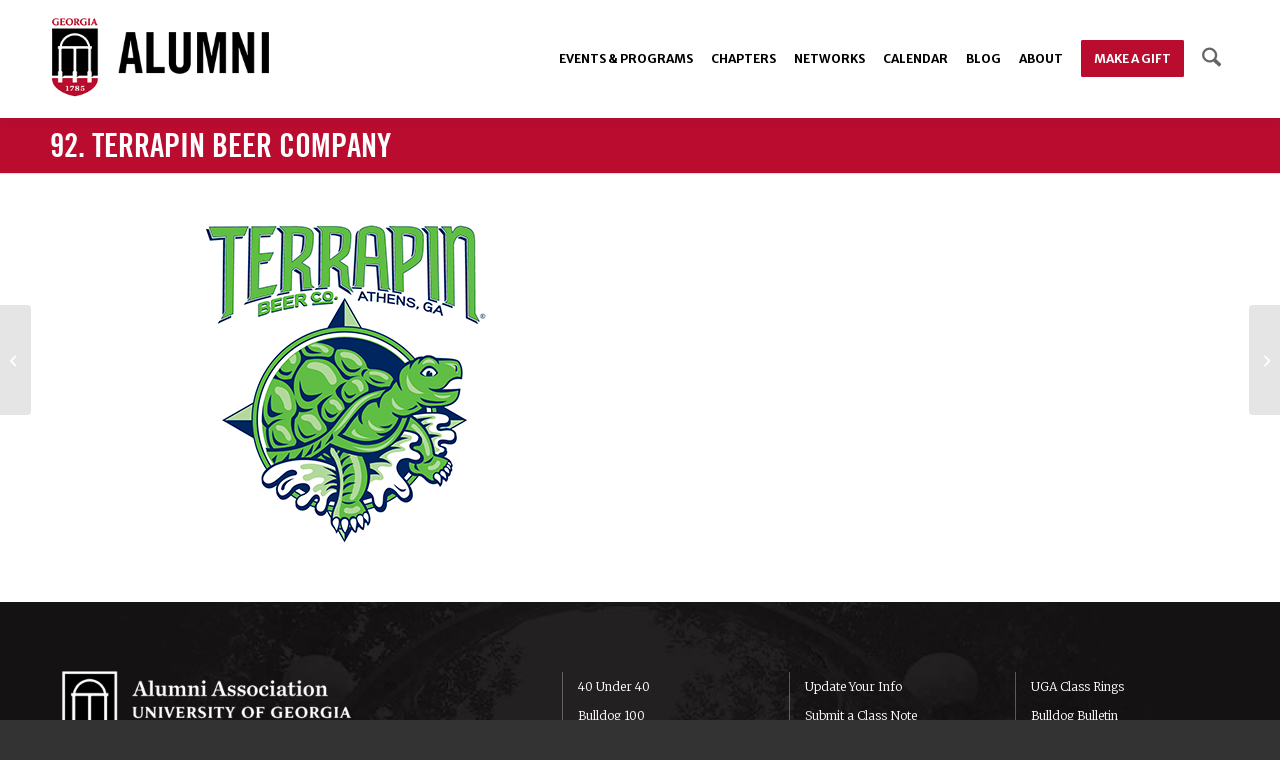

--- FILE ---
content_type: text/html; charset=UTF-8
request_url: https://alumni.uga.edu/portfolio-item/92-terrapin-beer-company/
body_size: 19264
content:
<!DOCTYPE html>
<html lang="en-US" class="html_stretched responsive av-preloader-disabled  html_header_top html_logo_left html_main_nav_header html_menu_right html_large html_header_sticky html_header_shrinking html_mobile_menu_tablet html_header_searchicon html_content_align_center html_header_unstick_top html_header_stretch_disabled html_minimal_header html_av-submenu-hidden html_av-submenu-display-click html_av-overlay-side html_av-overlay-side-minimal html_av-submenu-noclone html_entry_id_10237 av-cookies-no-cookie-consent av-no-preview av-default-lightbox html_text_menu_active av-mobile-menu-switch-default">
<head>
<meta charset="UTF-8" />


<!-- mobile setting -->
<meta name="viewport" content="width=device-width, initial-scale=1">

<!-- Scripts/CSS and wp_head hook -->
<meta name='robots' content='noindex, nofollow' />

	<!-- This site is optimized with the Yoast SEO Premium plugin v25.9 (Yoast SEO v26.4) - https://yoast.com/wordpress/plugins/seo/ -->
	<title>92. Terrapin Beer Company - UGA Alumni</title>
	<meta property="og:locale" content="en_US" />
	<meta property="og:type" content="article" />
	<meta property="og:title" content="92. Terrapin Beer Company" />
	<meta property="og:url" content="https://alumni.uga.edu/portfolio-item/92-terrapin-beer-company/" />
	<meta property="og:site_name" content="UGA Alumni" />
	<meta property="article:publisher" content="http://facebook.com/ugaalumniassociation" />
	<meta property="article:modified_time" content="2025-11-04T20:06:21+00:00" />
	<meta property="og:image" content="https://alumni.uga.edu/wp-content/uploads/Terrapin-Beer-Company.png" />
	<meta property="og:image:width" content="600" />
	<meta property="og:image:height" content="600" />
	<meta property="og:image:type" content="image/png" />
	<meta name="twitter:card" content="summary_large_image" />
	<meta name="twitter:site" content="@ugaalumniassoc" />
	<script type="application/ld+json" class="yoast-schema-graph">{"@context":"https://schema.org","@graph":[{"@type":"WebPage","@id":"https://alumni.uga.edu/portfolio-item/92-terrapin-beer-company/","url":"https://alumni.uga.edu/portfolio-item/92-terrapin-beer-company/","name":"92. Terrapin Beer Company - UGA Alumni","isPartOf":{"@id":"https://alumni.uga.edu/#website"},"primaryImageOfPage":{"@id":"https://alumni.uga.edu/portfolio-item/92-terrapin-beer-company/#primaryimage"},"image":{"@id":"https://alumni.uga.edu/portfolio-item/92-terrapin-beer-company/#primaryimage"},"thumbnailUrl":"https://alumni.uga.edu/wp-content/uploads/Terrapin-Beer-Company.png","datePublished":"2016-04-20T16:43:39+00:00","dateModified":"2025-11-04T20:06:21+00:00","breadcrumb":{"@id":"https://alumni.uga.edu/portfolio-item/92-terrapin-beer-company/#breadcrumb"},"inLanguage":"en-US","potentialAction":[{"@type":"ReadAction","target":["https://alumni.uga.edu/portfolio-item/92-terrapin-beer-company/"]}]},{"@type":"ImageObject","inLanguage":"en-US","@id":"https://alumni.uga.edu/portfolio-item/92-terrapin-beer-company/#primaryimage","url":"https://alumni.uga.edu/wp-content/uploads/Terrapin-Beer-Company.png","contentUrl":"https://alumni.uga.edu/wp-content/uploads/Terrapin-Beer-Company.png","width":600,"height":600,"caption":"Terrapin Beer Company"},{"@type":"BreadcrumbList","@id":"https://alumni.uga.edu/portfolio-item/92-terrapin-beer-company/#breadcrumb","itemListElement":[{"@type":"ListItem","position":1,"name":"Home","item":"https://alumni.uga.edu/homepage/"},{"@type":"ListItem","position":2,"name":"92. Terrapin Beer Company"}]},{"@type":"WebSite","@id":"https://alumni.uga.edu/#website","url":"https://alumni.uga.edu/","name":"UGA Alumni","description":"","publisher":{"@id":"https://alumni.uga.edu/#organization"},"potentialAction":[{"@type":"SearchAction","target":{"@type":"EntryPoint","urlTemplate":"https://alumni.uga.edu/?s={search_term_string}"},"query-input":{"@type":"PropertyValueSpecification","valueRequired":true,"valueName":"search_term_string"}}],"inLanguage":"en-US"},{"@type":"Organization","@id":"https://alumni.uga.edu/#organization","name":"UGA Alumni Association","url":"https://alumni.uga.edu/","logo":{"@type":"ImageObject","inLanguage":"en-US","@id":"https://alumni.uga.edu/#/schema/logo/image/","url":"https://alumni.uga.edu/wp-content/uploads/logo-alumni-refresh.png","contentUrl":"https://alumni.uga.edu/wp-content/uploads/logo-alumni-refresh.png","width":600,"height":232,"caption":"UGA Alumni Association"},"image":{"@id":"https://alumni.uga.edu/#/schema/logo/image/"},"sameAs":["http://facebook.com/ugaalumniassociation","https://x.com/ugaalumniassoc","https://instagram.com/ugaalumni","https://www.linkedin.com/school/university-of-georgia/","https://www.youtube.com/user/UGAAlumni"]}]}</script>
	<!-- / Yoast SEO Premium plugin. -->


<link rel='dns-prefetch' href='//alumni.uga.edu' />
<link rel='dns-prefetch' href='//www.google.com' />
<link rel="alternate" type="application/rss+xml" title="UGA Alumni &raquo; Feed" href="https://alumni.uga.edu/feed/" />
<link rel="alternate" type="application/rss+xml" title="UGA Alumni &raquo; Comments Feed" href="https://alumni.uga.edu/comments/feed/" />
<link rel="alternate" title="oEmbed (JSON)" type="application/json+oembed" href="https://alumni.uga.edu/wp-json/oembed/1.0/embed?url=https%3A%2F%2Falumni.uga.edu%2Fportfolio-item%2F92-terrapin-beer-company%2F" />
<link rel="alternate" title="oEmbed (XML)" type="text/xml+oembed" href="https://alumni.uga.edu/wp-json/oembed/1.0/embed?url=https%3A%2F%2Falumni.uga.edu%2Fportfolio-item%2F92-terrapin-beer-company%2F&#038;format=xml" />

<!-- google webfont font replacement -->

			<script type='text/javascript'>

				(function() {

					/*	check if webfonts are disabled by user setting via cookie - or user must opt in.	*/
					var html = document.getElementsByTagName('html')[0];
					var cookie_check = html.className.indexOf('av-cookies-needs-opt-in') >= 0 || html.className.indexOf('av-cookies-can-opt-out') >= 0;
					var allow_continue = true;
					var silent_accept_cookie = html.className.indexOf('av-cookies-user-silent-accept') >= 0;

					if( cookie_check && ! silent_accept_cookie )
					{
						if( ! document.cookie.match(/aviaCookieConsent/) || html.className.indexOf('av-cookies-session-refused') >= 0 )
						{
							allow_continue = false;
						}
						else
						{
							if( ! document.cookie.match(/aviaPrivacyRefuseCookiesHideBar/) )
							{
								allow_continue = false;
							}
							else if( ! document.cookie.match(/aviaPrivacyEssentialCookiesEnabled/) )
							{
								allow_continue = false;
							}
							else if( document.cookie.match(/aviaPrivacyGoogleWebfontsDisabled/) )
							{
								allow_continue = false;
							}
						}
					}

					if( allow_continue )
					{
						var f = document.createElement('link');

						f.type 	= 'text/css';
						f.rel 	= 'stylesheet';
						f.href 	= 'https://fonts.googleapis.com/css?family=Merriweather+Sans:300,300i,400,400i,700,700i,800,800i%7CMerriweather:400,300,300italic,400italic,700,700italic,900,900italic&display=auto';
						f.id 	= 'avia-google-webfont';

						document.getElementsByTagName('head')[0].appendChild(f);
					}
				})();

			</script>
			<style id='wp-img-auto-sizes-contain-inline-css' type='text/css'>
img:is([sizes=auto i],[sizes^="auto," i]){contain-intrinsic-size:3000px 1500px}
/*# sourceURL=wp-img-auto-sizes-contain-inline-css */
</style>
<link rel='stylesheet' id='avia-grid-css' href='https://alumni.uga.edu/wp-content/themes/alumni-en/css/grid.css?ver=7.1.3' type='text/css' media='all' />
<link rel='stylesheet' id='avia-base-css' href='https://alumni.uga.edu/wp-content/themes/alumni-en/css/base.css?ver=7.1.3' type='text/css' media='all' />
<link rel='stylesheet' id='avia-layout-css' href='https://alumni.uga.edu/wp-content/themes/alumni-en/css/layout.css?ver=7.1.3' type='text/css' media='all' />
<link rel='stylesheet' id='avia-module-blog-css' href='https://alumni.uga.edu/wp-content/themes/alumni-en/config-templatebuilder/avia-shortcodes/blog/blog.css?ver=7.1.3' type='text/css' media='all' />
<link rel='stylesheet' id='avia-module-postslider-css' href='https://alumni.uga.edu/wp-content/themes/alumni-en/config-templatebuilder/avia-shortcodes/postslider/postslider.css?ver=7.1.3' type='text/css' media='all' />
<link rel='stylesheet' id='avia-module-button-css' href='https://alumni.uga.edu/wp-content/themes/alumni-en/config-templatebuilder/avia-shortcodes/buttons/buttons.css?ver=7.1.3' type='text/css' media='all' />
<link rel='stylesheet' id='avia-module-buttonrow-css' href='https://alumni.uga.edu/wp-content/themes/alumni-en/config-templatebuilder/avia-shortcodes/buttonrow/buttonrow.css?ver=7.1.3' type='text/css' media='all' />
<link rel='stylesheet' id='avia-module-button-fullwidth-css' href='https://alumni.uga.edu/wp-content/themes/alumni-en/config-templatebuilder/avia-shortcodes/buttons_fullwidth/buttons_fullwidth.css?ver=7.1.3' type='text/css' media='all' />
<link rel='stylesheet' id='avia-module-comments-css' href='https://alumni.uga.edu/wp-content/themes/alumni-en/config-templatebuilder/avia-shortcodes/comments/comments.css?ver=7.1.3' type='text/css' media='all' />
<link rel='stylesheet' id='avia-module-contact-css' href='https://alumni.uga.edu/wp-content/themes/alumni-en/config-templatebuilder/avia-shortcodes/contact/contact.css?ver=7.1.3' type='text/css' media='all' />
<link rel='stylesheet' id='avia-module-slideshow-css' href='https://alumni.uga.edu/wp-content/themes/alumni-en/config-templatebuilder/avia-shortcodes/slideshow/slideshow.css?ver=7.1.3' type='text/css' media='all' />
<link rel='stylesheet' id='avia-module-slideshow-contentpartner-css' href='https://alumni.uga.edu/wp-content/themes/alumni-en/config-templatebuilder/avia-shortcodes/contentslider/contentslider.css?ver=7.1.3' type='text/css' media='all' />
<link rel='stylesheet' id='avia-module-gallery-css' href='https://alumni.uga.edu/wp-content/themes/alumni-en/config-templatebuilder/avia-shortcodes/gallery/gallery.css?ver=7.1.3' type='text/css' media='all' />
<link rel='stylesheet' id='avia-module-gallery-hor-css' href='https://alumni.uga.edu/wp-content/themes/alumni-en/config-templatebuilder/avia-shortcodes/gallery_horizontal/gallery_horizontal.css?ver=7.1.3' type='text/css' media='all' />
<link rel='stylesheet' id='avia-module-gridrow-css' href='https://alumni.uga.edu/wp-content/themes/alumni-en/config-templatebuilder/avia-shortcodes/grid_row/grid_row.css?ver=7.1.3' type='text/css' media='all' />
<link rel='stylesheet' id='avia-module-heading-css' href='https://alumni.uga.edu/wp-content/themes/alumni-en/config-templatebuilder/avia-shortcodes/heading/heading.css?ver=7.1.3' type='text/css' media='all' />
<link rel='stylesheet' id='avia-module-hr-css' href='https://alumni.uga.edu/wp-content/themes/alumni-en/config-templatebuilder/avia-shortcodes/hr/hr.css?ver=7.1.3' type='text/css' media='all' />
<link rel='stylesheet' id='avia-module-icon-css' href='https://alumni.uga.edu/wp-content/themes/alumni-en/config-templatebuilder/avia-shortcodes/icon/icon.css?ver=7.1.3' type='text/css' media='all' />
<link rel='stylesheet' id='avia-module-iconbox-css' href='https://alumni.uga.edu/wp-content/themes/alumni-en/config-templatebuilder/avia-shortcodes/iconbox/iconbox.css?ver=7.1.3' type='text/css' media='all' />
<link rel='stylesheet' id='avia-module-iconlist-css' href='https://alumni.uga.edu/wp-content/themes/alumni-en/config-templatebuilder/avia-shortcodes/iconlist/iconlist.css?ver=7.1.3' type='text/css' media='all' />
<link rel='stylesheet' id='avia-module-image-css' href='https://alumni.uga.edu/wp-content/themes/alumni-en/config-templatebuilder/avia-shortcodes/image/image.css?ver=7.1.3' type='text/css' media='all' />
<link rel='stylesheet' id='avia-module-hotspot-css' href='https://alumni.uga.edu/wp-content/themes/alumni-en/config-templatebuilder/avia-shortcodes/image_hotspots/image_hotspots.css?ver=7.1.3' type='text/css' media='all' />
<link rel='stylesheet' id='avia-module-masonry-css' href='https://alumni.uga.edu/wp-content/themes/alumni-en/config-templatebuilder/avia-shortcodes/masonry_entries/masonry_entries.css?ver=7.1.3' type='text/css' media='all' />
<link rel='stylesheet' id='avia-siteloader-css' href='https://alumni.uga.edu/wp-content/themes/alumni-en/css/avia-snippet-site-preloader.css?ver=7.1.3' type='text/css' media='all' />
<link rel='stylesheet' id='avia-module-menu-css' href='https://alumni.uga.edu/wp-content/themes/alumni-en/config-templatebuilder/avia-shortcodes/menu/menu.css?ver=7.1.3' type='text/css' media='all' />
<link rel='stylesheet' id='avia-module-numbers-css' href='https://alumni.uga.edu/wp-content/themes/alumni-en/config-templatebuilder/avia-shortcodes/numbers/numbers.css?ver=7.1.3' type='text/css' media='all' />
<link rel='stylesheet' id='avia-module-portfolio-css' href='https://alumni.uga.edu/wp-content/themes/alumni-en/config-templatebuilder/avia-shortcodes/portfolio/portfolio.css?ver=7.1.3' type='text/css' media='all' />
<link rel='stylesheet' id='avia-module-progress-bar-css' href='https://alumni.uga.edu/wp-content/themes/alumni-en/config-templatebuilder/avia-shortcodes/progressbar/progressbar.css?ver=7.1.3' type='text/css' media='all' />
<link rel='stylesheet' id='avia-module-slideshow-fullsize-css' href='https://alumni.uga.edu/wp-content/themes/alumni-en/config-templatebuilder/avia-shortcodes/slideshow_fullsize/slideshow_fullsize.css?ver=7.1.3' type='text/css' media='all' />
<link rel='stylesheet' id='avia-module-slideshow-fullscreen-css' href='https://alumni.uga.edu/wp-content/themes/alumni-en/config-templatebuilder/avia-shortcodes/slideshow_fullscreen/slideshow_fullscreen.css?ver=7.1.3' type='text/css' media='all' />
<link rel='stylesheet' id='avia-module-slideshow-ls-css' href='https://alumni.uga.edu/wp-content/themes/alumni-en/config-templatebuilder/avia-shortcodes/slideshow_layerslider/slideshow_layerslider.css?ver=7.1.3' type='text/css' media='all' />
<link rel='stylesheet' id='avia-module-social-css' href='https://alumni.uga.edu/wp-content/themes/alumni-en/config-templatebuilder/avia-shortcodes/social_share/social_share.css?ver=7.1.3' type='text/css' media='all' />
<link rel='stylesheet' id='avia-module-table-css' href='https://alumni.uga.edu/wp-content/themes/alumni-en/config-templatebuilder/avia-shortcodes/table/table.css?ver=7.1.3' type='text/css' media='all' />
<link rel='stylesheet' id='avia-module-tabs-css' href='https://alumni.uga.edu/wp-content/themes/alumni-en/config-templatebuilder/avia-shortcodes/tabs/tabs.css?ver=7.1.3' type='text/css' media='all' />
<link rel='stylesheet' id='avia-module-team-css' href='https://alumni.uga.edu/wp-content/themes/alumni-en/config-templatebuilder/avia-shortcodes/team/team.css?ver=7.1.3' type='text/css' media='all' />
<link rel='stylesheet' id='avia-module-testimonials-css' href='https://alumni.uga.edu/wp-content/themes/alumni-en/config-templatebuilder/avia-shortcodes/testimonials/testimonials.css?ver=7.1.3' type='text/css' media='all' />
<link rel='stylesheet' id='avia-module-timeline-css' href='https://alumni.uga.edu/wp-content/themes/alumni-en/config-templatebuilder/avia-shortcodes/timeline/timeline.css?ver=7.1.3' type='text/css' media='all' />
<link rel='stylesheet' id='avia-module-toggles-css' href='https://alumni.uga.edu/wp-content/themes/alumni-en/config-templatebuilder/avia-shortcodes/toggles/toggles.css?ver=7.1.3' type='text/css' media='all' />
<link rel='stylesheet' id='avia-module-video-css' href='https://alumni.uga.edu/wp-content/themes/alumni-en/config-templatebuilder/avia-shortcodes/video/video.css?ver=7.1.3' type='text/css' media='all' />
<style id='wp-block-library-inline-css' type='text/css'>
:root{--wp-block-synced-color:#7a00df;--wp-block-synced-color--rgb:122,0,223;--wp-bound-block-color:var(--wp-block-synced-color);--wp-editor-canvas-background:#ddd;--wp-admin-theme-color:#007cba;--wp-admin-theme-color--rgb:0,124,186;--wp-admin-theme-color-darker-10:#006ba1;--wp-admin-theme-color-darker-10--rgb:0,107,160.5;--wp-admin-theme-color-darker-20:#005a87;--wp-admin-theme-color-darker-20--rgb:0,90,135;--wp-admin-border-width-focus:2px}@media (min-resolution:192dpi){:root{--wp-admin-border-width-focus:1.5px}}.wp-element-button{cursor:pointer}:root .has-very-light-gray-background-color{background-color:#eee}:root .has-very-dark-gray-background-color{background-color:#313131}:root .has-very-light-gray-color{color:#eee}:root .has-very-dark-gray-color{color:#313131}:root .has-vivid-green-cyan-to-vivid-cyan-blue-gradient-background{background:linear-gradient(135deg,#00d084,#0693e3)}:root .has-purple-crush-gradient-background{background:linear-gradient(135deg,#34e2e4,#4721fb 50%,#ab1dfe)}:root .has-hazy-dawn-gradient-background{background:linear-gradient(135deg,#faaca8,#dad0ec)}:root .has-subdued-olive-gradient-background{background:linear-gradient(135deg,#fafae1,#67a671)}:root .has-atomic-cream-gradient-background{background:linear-gradient(135deg,#fdd79a,#004a59)}:root .has-nightshade-gradient-background{background:linear-gradient(135deg,#330968,#31cdcf)}:root .has-midnight-gradient-background{background:linear-gradient(135deg,#020381,#2874fc)}:root{--wp--preset--font-size--normal:16px;--wp--preset--font-size--huge:42px}.has-regular-font-size{font-size:1em}.has-larger-font-size{font-size:2.625em}.has-normal-font-size{font-size:var(--wp--preset--font-size--normal)}.has-huge-font-size{font-size:var(--wp--preset--font-size--huge)}.has-text-align-center{text-align:center}.has-text-align-left{text-align:left}.has-text-align-right{text-align:right}.has-fit-text{white-space:nowrap!important}#end-resizable-editor-section{display:none}.aligncenter{clear:both}.items-justified-left{justify-content:flex-start}.items-justified-center{justify-content:center}.items-justified-right{justify-content:flex-end}.items-justified-space-between{justify-content:space-between}.screen-reader-text{border:0;clip-path:inset(50%);height:1px;margin:-1px;overflow:hidden;padding:0;position:absolute;width:1px;word-wrap:normal!important}.screen-reader-text:focus{background-color:#ddd;clip-path:none;color:#444;display:block;font-size:1em;height:auto;left:5px;line-height:normal;padding:15px 23px 14px;text-decoration:none;top:5px;width:auto;z-index:100000}html :where(.has-border-color){border-style:solid}html :where([style*=border-top-color]){border-top-style:solid}html :where([style*=border-right-color]){border-right-style:solid}html :where([style*=border-bottom-color]){border-bottom-style:solid}html :where([style*=border-left-color]){border-left-style:solid}html :where([style*=border-width]){border-style:solid}html :where([style*=border-top-width]){border-top-style:solid}html :where([style*=border-right-width]){border-right-style:solid}html :where([style*=border-bottom-width]){border-bottom-style:solid}html :where([style*=border-left-width]){border-left-style:solid}html :where(img[class*=wp-image-]){height:auto;max-width:100%}:where(figure){margin:0 0 1em}html :where(.is-position-sticky){--wp-admin--admin-bar--position-offset:var(--wp-admin--admin-bar--height,0px)}@media screen and (max-width:600px){html :where(.is-position-sticky){--wp-admin--admin-bar--position-offset:0px}}

/*# sourceURL=wp-block-library-inline-css */
</style><style id='global-styles-inline-css' type='text/css'>
:root{--wp--preset--aspect-ratio--square: 1;--wp--preset--aspect-ratio--4-3: 4/3;--wp--preset--aspect-ratio--3-4: 3/4;--wp--preset--aspect-ratio--3-2: 3/2;--wp--preset--aspect-ratio--2-3: 2/3;--wp--preset--aspect-ratio--16-9: 16/9;--wp--preset--aspect-ratio--9-16: 9/16;--wp--preset--color--black: #000000;--wp--preset--color--cyan-bluish-gray: #abb8c3;--wp--preset--color--white: #ffffff;--wp--preset--color--pale-pink: #f78da7;--wp--preset--color--vivid-red: #cf2e2e;--wp--preset--color--luminous-vivid-orange: #ff6900;--wp--preset--color--luminous-vivid-amber: #fcb900;--wp--preset--color--light-green-cyan: #7bdcb5;--wp--preset--color--vivid-green-cyan: #00d084;--wp--preset--color--pale-cyan-blue: #8ed1fc;--wp--preset--color--vivid-cyan-blue: #0693e3;--wp--preset--color--vivid-purple: #9b51e0;--wp--preset--color--metallic-red: #b02b2c;--wp--preset--color--maximum-yellow-red: #edae44;--wp--preset--color--yellow-sun: #eeee22;--wp--preset--color--palm-leaf: #83a846;--wp--preset--color--aero: #7bb0e7;--wp--preset--color--old-lavender: #745f7e;--wp--preset--color--steel-teal: #5f8789;--wp--preset--color--raspberry-pink: #d65799;--wp--preset--color--medium-turquoise: #4ecac2;--wp--preset--gradient--vivid-cyan-blue-to-vivid-purple: linear-gradient(135deg,rgb(6,147,227) 0%,rgb(155,81,224) 100%);--wp--preset--gradient--light-green-cyan-to-vivid-green-cyan: linear-gradient(135deg,rgb(122,220,180) 0%,rgb(0,208,130) 100%);--wp--preset--gradient--luminous-vivid-amber-to-luminous-vivid-orange: linear-gradient(135deg,rgb(252,185,0) 0%,rgb(255,105,0) 100%);--wp--preset--gradient--luminous-vivid-orange-to-vivid-red: linear-gradient(135deg,rgb(255,105,0) 0%,rgb(207,46,46) 100%);--wp--preset--gradient--very-light-gray-to-cyan-bluish-gray: linear-gradient(135deg,rgb(238,238,238) 0%,rgb(169,184,195) 100%);--wp--preset--gradient--cool-to-warm-spectrum: linear-gradient(135deg,rgb(74,234,220) 0%,rgb(151,120,209) 20%,rgb(207,42,186) 40%,rgb(238,44,130) 60%,rgb(251,105,98) 80%,rgb(254,248,76) 100%);--wp--preset--gradient--blush-light-purple: linear-gradient(135deg,rgb(255,206,236) 0%,rgb(152,150,240) 100%);--wp--preset--gradient--blush-bordeaux: linear-gradient(135deg,rgb(254,205,165) 0%,rgb(254,45,45) 50%,rgb(107,0,62) 100%);--wp--preset--gradient--luminous-dusk: linear-gradient(135deg,rgb(255,203,112) 0%,rgb(199,81,192) 50%,rgb(65,88,208) 100%);--wp--preset--gradient--pale-ocean: linear-gradient(135deg,rgb(255,245,203) 0%,rgb(182,227,212) 50%,rgb(51,167,181) 100%);--wp--preset--gradient--electric-grass: linear-gradient(135deg,rgb(202,248,128) 0%,rgb(113,206,126) 100%);--wp--preset--gradient--midnight: linear-gradient(135deg,rgb(2,3,129) 0%,rgb(40,116,252) 100%);--wp--preset--font-size--small: 1rem;--wp--preset--font-size--medium: 1.125rem;--wp--preset--font-size--large: 1.75rem;--wp--preset--font-size--x-large: clamp(1.75rem, 3vw, 2.25rem);--wp--preset--spacing--20: 0.44rem;--wp--preset--spacing--30: 0.67rem;--wp--preset--spacing--40: 1rem;--wp--preset--spacing--50: 1.5rem;--wp--preset--spacing--60: 2.25rem;--wp--preset--spacing--70: 3.38rem;--wp--preset--spacing--80: 5.06rem;--wp--preset--shadow--natural: 6px 6px 9px rgba(0, 0, 0, 0.2);--wp--preset--shadow--deep: 12px 12px 50px rgba(0, 0, 0, 0.4);--wp--preset--shadow--sharp: 6px 6px 0px rgba(0, 0, 0, 0.2);--wp--preset--shadow--outlined: 6px 6px 0px -3px rgb(255, 255, 255), 6px 6px rgb(0, 0, 0);--wp--preset--shadow--crisp: 6px 6px 0px rgb(0, 0, 0);}:root { --wp--style--global--content-size: 800px;--wp--style--global--wide-size: 1130px; }:where(body) { margin: 0; }.wp-site-blocks > .alignleft { float: left; margin-right: 2em; }.wp-site-blocks > .alignright { float: right; margin-left: 2em; }.wp-site-blocks > .aligncenter { justify-content: center; margin-left: auto; margin-right: auto; }:where(.is-layout-flex){gap: 0.5em;}:where(.is-layout-grid){gap: 0.5em;}.is-layout-flow > .alignleft{float: left;margin-inline-start: 0;margin-inline-end: 2em;}.is-layout-flow > .alignright{float: right;margin-inline-start: 2em;margin-inline-end: 0;}.is-layout-flow > .aligncenter{margin-left: auto !important;margin-right: auto !important;}.is-layout-constrained > .alignleft{float: left;margin-inline-start: 0;margin-inline-end: 2em;}.is-layout-constrained > .alignright{float: right;margin-inline-start: 2em;margin-inline-end: 0;}.is-layout-constrained > .aligncenter{margin-left: auto !important;margin-right: auto !important;}.is-layout-constrained > :where(:not(.alignleft):not(.alignright):not(.alignfull)){max-width: var(--wp--style--global--content-size);margin-left: auto !important;margin-right: auto !important;}.is-layout-constrained > .alignwide{max-width: var(--wp--style--global--wide-size);}body .is-layout-flex{display: flex;}.is-layout-flex{flex-wrap: wrap;align-items: center;}.is-layout-flex > :is(*, div){margin: 0;}body .is-layout-grid{display: grid;}.is-layout-grid > :is(*, div){margin: 0;}body{padding-top: 0px;padding-right: 0px;padding-bottom: 0px;padding-left: 0px;}a:where(:not(.wp-element-button)){text-decoration: underline;}:root :where(.wp-element-button, .wp-block-button__link){background-color: #32373c;border-width: 0;color: #fff;font-family: inherit;font-size: inherit;font-style: inherit;font-weight: inherit;letter-spacing: inherit;line-height: inherit;padding-top: calc(0.667em + 2px);padding-right: calc(1.333em + 2px);padding-bottom: calc(0.667em + 2px);padding-left: calc(1.333em + 2px);text-decoration: none;text-transform: inherit;}.has-black-color{color: var(--wp--preset--color--black) !important;}.has-cyan-bluish-gray-color{color: var(--wp--preset--color--cyan-bluish-gray) !important;}.has-white-color{color: var(--wp--preset--color--white) !important;}.has-pale-pink-color{color: var(--wp--preset--color--pale-pink) !important;}.has-vivid-red-color{color: var(--wp--preset--color--vivid-red) !important;}.has-luminous-vivid-orange-color{color: var(--wp--preset--color--luminous-vivid-orange) !important;}.has-luminous-vivid-amber-color{color: var(--wp--preset--color--luminous-vivid-amber) !important;}.has-light-green-cyan-color{color: var(--wp--preset--color--light-green-cyan) !important;}.has-vivid-green-cyan-color{color: var(--wp--preset--color--vivid-green-cyan) !important;}.has-pale-cyan-blue-color{color: var(--wp--preset--color--pale-cyan-blue) !important;}.has-vivid-cyan-blue-color{color: var(--wp--preset--color--vivid-cyan-blue) !important;}.has-vivid-purple-color{color: var(--wp--preset--color--vivid-purple) !important;}.has-metallic-red-color{color: var(--wp--preset--color--metallic-red) !important;}.has-maximum-yellow-red-color{color: var(--wp--preset--color--maximum-yellow-red) !important;}.has-yellow-sun-color{color: var(--wp--preset--color--yellow-sun) !important;}.has-palm-leaf-color{color: var(--wp--preset--color--palm-leaf) !important;}.has-aero-color{color: var(--wp--preset--color--aero) !important;}.has-old-lavender-color{color: var(--wp--preset--color--old-lavender) !important;}.has-steel-teal-color{color: var(--wp--preset--color--steel-teal) !important;}.has-raspberry-pink-color{color: var(--wp--preset--color--raspberry-pink) !important;}.has-medium-turquoise-color{color: var(--wp--preset--color--medium-turquoise) !important;}.has-black-background-color{background-color: var(--wp--preset--color--black) !important;}.has-cyan-bluish-gray-background-color{background-color: var(--wp--preset--color--cyan-bluish-gray) !important;}.has-white-background-color{background-color: var(--wp--preset--color--white) !important;}.has-pale-pink-background-color{background-color: var(--wp--preset--color--pale-pink) !important;}.has-vivid-red-background-color{background-color: var(--wp--preset--color--vivid-red) !important;}.has-luminous-vivid-orange-background-color{background-color: var(--wp--preset--color--luminous-vivid-orange) !important;}.has-luminous-vivid-amber-background-color{background-color: var(--wp--preset--color--luminous-vivid-amber) !important;}.has-light-green-cyan-background-color{background-color: var(--wp--preset--color--light-green-cyan) !important;}.has-vivid-green-cyan-background-color{background-color: var(--wp--preset--color--vivid-green-cyan) !important;}.has-pale-cyan-blue-background-color{background-color: var(--wp--preset--color--pale-cyan-blue) !important;}.has-vivid-cyan-blue-background-color{background-color: var(--wp--preset--color--vivid-cyan-blue) !important;}.has-vivid-purple-background-color{background-color: var(--wp--preset--color--vivid-purple) !important;}.has-metallic-red-background-color{background-color: var(--wp--preset--color--metallic-red) !important;}.has-maximum-yellow-red-background-color{background-color: var(--wp--preset--color--maximum-yellow-red) !important;}.has-yellow-sun-background-color{background-color: var(--wp--preset--color--yellow-sun) !important;}.has-palm-leaf-background-color{background-color: var(--wp--preset--color--palm-leaf) !important;}.has-aero-background-color{background-color: var(--wp--preset--color--aero) !important;}.has-old-lavender-background-color{background-color: var(--wp--preset--color--old-lavender) !important;}.has-steel-teal-background-color{background-color: var(--wp--preset--color--steel-teal) !important;}.has-raspberry-pink-background-color{background-color: var(--wp--preset--color--raspberry-pink) !important;}.has-medium-turquoise-background-color{background-color: var(--wp--preset--color--medium-turquoise) !important;}.has-black-border-color{border-color: var(--wp--preset--color--black) !important;}.has-cyan-bluish-gray-border-color{border-color: var(--wp--preset--color--cyan-bluish-gray) !important;}.has-white-border-color{border-color: var(--wp--preset--color--white) !important;}.has-pale-pink-border-color{border-color: var(--wp--preset--color--pale-pink) !important;}.has-vivid-red-border-color{border-color: var(--wp--preset--color--vivid-red) !important;}.has-luminous-vivid-orange-border-color{border-color: var(--wp--preset--color--luminous-vivid-orange) !important;}.has-luminous-vivid-amber-border-color{border-color: var(--wp--preset--color--luminous-vivid-amber) !important;}.has-light-green-cyan-border-color{border-color: var(--wp--preset--color--light-green-cyan) !important;}.has-vivid-green-cyan-border-color{border-color: var(--wp--preset--color--vivid-green-cyan) !important;}.has-pale-cyan-blue-border-color{border-color: var(--wp--preset--color--pale-cyan-blue) !important;}.has-vivid-cyan-blue-border-color{border-color: var(--wp--preset--color--vivid-cyan-blue) !important;}.has-vivid-purple-border-color{border-color: var(--wp--preset--color--vivid-purple) !important;}.has-metallic-red-border-color{border-color: var(--wp--preset--color--metallic-red) !important;}.has-maximum-yellow-red-border-color{border-color: var(--wp--preset--color--maximum-yellow-red) !important;}.has-yellow-sun-border-color{border-color: var(--wp--preset--color--yellow-sun) !important;}.has-palm-leaf-border-color{border-color: var(--wp--preset--color--palm-leaf) !important;}.has-aero-border-color{border-color: var(--wp--preset--color--aero) !important;}.has-old-lavender-border-color{border-color: var(--wp--preset--color--old-lavender) !important;}.has-steel-teal-border-color{border-color: var(--wp--preset--color--steel-teal) !important;}.has-raspberry-pink-border-color{border-color: var(--wp--preset--color--raspberry-pink) !important;}.has-medium-turquoise-border-color{border-color: var(--wp--preset--color--medium-turquoise) !important;}.has-vivid-cyan-blue-to-vivid-purple-gradient-background{background: var(--wp--preset--gradient--vivid-cyan-blue-to-vivid-purple) !important;}.has-light-green-cyan-to-vivid-green-cyan-gradient-background{background: var(--wp--preset--gradient--light-green-cyan-to-vivid-green-cyan) !important;}.has-luminous-vivid-amber-to-luminous-vivid-orange-gradient-background{background: var(--wp--preset--gradient--luminous-vivid-amber-to-luminous-vivid-orange) !important;}.has-luminous-vivid-orange-to-vivid-red-gradient-background{background: var(--wp--preset--gradient--luminous-vivid-orange-to-vivid-red) !important;}.has-very-light-gray-to-cyan-bluish-gray-gradient-background{background: var(--wp--preset--gradient--very-light-gray-to-cyan-bluish-gray) !important;}.has-cool-to-warm-spectrum-gradient-background{background: var(--wp--preset--gradient--cool-to-warm-spectrum) !important;}.has-blush-light-purple-gradient-background{background: var(--wp--preset--gradient--blush-light-purple) !important;}.has-blush-bordeaux-gradient-background{background: var(--wp--preset--gradient--blush-bordeaux) !important;}.has-luminous-dusk-gradient-background{background: var(--wp--preset--gradient--luminous-dusk) !important;}.has-pale-ocean-gradient-background{background: var(--wp--preset--gradient--pale-ocean) !important;}.has-electric-grass-gradient-background{background: var(--wp--preset--gradient--electric-grass) !important;}.has-midnight-gradient-background{background: var(--wp--preset--gradient--midnight) !important;}.has-small-font-size{font-size: var(--wp--preset--font-size--small) !important;}.has-medium-font-size{font-size: var(--wp--preset--font-size--medium) !important;}.has-large-font-size{font-size: var(--wp--preset--font-size--large) !important;}.has-x-large-font-size{font-size: var(--wp--preset--font-size--x-large) !important;}
/*# sourceURL=global-styles-inline-css */
</style>

<link rel='stylesheet' id='seniorsignature-css' href='https://alumni.uga.edu/wp-content/plugins/seniorsignature/public/css/seniorsignature-public.css?ver=1.0.1' type='text/css' media='all' />
<link rel='stylesheet' id='avia-scs-css' href='https://alumni.uga.edu/wp-content/themes/alumni-en/css/shortcodes.css?ver=7.1.3' type='text/css' media='all' />
<link rel='stylesheet' id='avia-fold-unfold-css' href='https://alumni.uga.edu/wp-content/themes/alumni-en/css/avia-snippet-fold-unfold.css?ver=7.1.3' type='text/css' media='all' />
<link rel='stylesheet' id='avia-popup-css-css' href='https://alumni.uga.edu/wp-content/themes/alumni-en/js/aviapopup/magnific-popup.css?ver=7.1.3' type='text/css' media='screen' />
<link rel='stylesheet' id='avia-lightbox-css' href='https://alumni.uga.edu/wp-content/themes/alumni-en/css/avia-snippet-lightbox.css?ver=7.1.3' type='text/css' media='screen' />
<link rel='stylesheet' id='avia-widget-css-css' href='https://alumni.uga.edu/wp-content/themes/alumni-en/css/avia-snippet-widget.css?ver=7.1.3' type='text/css' media='screen' />
<link rel='stylesheet' id='avia-dynamic-css' href='https://alumni.uga.edu/wp-content/uploads/dynamic_avia/uga_alumni_association.css?ver=69669e9e5d3a8' type='text/css' media='all' />
<link rel='stylesheet' id='avia-custom-css' href='https://alumni.uga.edu/wp-content/themes/alumni-en/css/custom.css?ver=7.1.3' type='text/css' media='all' />
<link rel='stylesheet' id='avia-style-css' href='https://alumni.uga.edu/wp-content/themes/alumni/style.css?ver=7.1.3' type='text/css' media='all' />
<link rel='stylesheet' id='tablepress-default-css' href='https://alumni.uga.edu/wp-content/plugins/tablepress/css/build/default.css?ver=3.2.5' type='text/css' media='all' />
<link rel='stylesheet' id='avia-gravity-css' href='https://alumni.uga.edu/wp-content/themes/alumni-en/config-gravityforms/gravity-mod.css?ver=7.1.3' type='text/css' media='screen' />
<script type="text/javascript" src="https://alumni.uga.edu/wp-includes/js/jquery/jquery.min.js?ver=3.7.1" id="jquery-core-js"></script>
<script type="text/javascript" src="https://alumni.uga.edu/wp-includes/js/jquery/jquery-migrate.min.js?ver=3.4.1" id="jquery-migrate-js"></script>
<script type="text/javascript" src="https://alumni.uga.edu/wp-content/plugins/seniorsignature/public/js/seniorsignature-public.js?ver=1.0.1" id="seniorsignature-js"></script>
<script type="text/javascript" src="https://alumni.uga.edu/wp-content/themes/alumni-en/js/avia-js.js?ver=7.1.3" id="avia-js-js"></script>
<script type="text/javascript" src="https://alumni.uga.edu/wp-content/themes/alumni-en/js/avia-compat.js?ver=7.1.3" id="avia-compat-js"></script>
<link rel="https://api.w.org/" href="https://alumni.uga.edu/wp-json/" /><link rel="alternate" title="JSON" type="application/json" href="https://alumni.uga.edu/wp-json/wp/v2/portfolio/10237" /><link rel="EditURI" type="application/rsd+xml" title="RSD" href="https://alumni.uga.edu/xmlrpc.php?rsd" />
<meta name="generator" content="WordPress 6.9" />
<link rel='shortlink' href='https://alumni.uga.edu/?p=10237' />

<style data-eae-name="_4y8xqoJeMiPphB_">.__eae_cssd, ._4y8xqoJeMiPphB_ {unicode-bidi: bidi-override;direction: rtl;}</style>

<script> var __eae_open = function (str) { document.location.href = __eae_decode(str); }; var __eae_decode = function (str) { return str.replace(/[a-zA-Z]/g, function(c) { return String.fromCharCode( (c <= "Z" ? 90 : 122) >= (c = c.charCodeAt(0) + 13) ? c : c - 26 ); }); }; var __eae_decode_emails = function () { var __eae_emails = document.querySelectorAll(".__eae_r13"); for (var i = 0; i < __eae_emails.length; i++) { __eae_emails[i].textContent = __eae_decode(__eae_emails[i].textContent); } }; if (document.readyState !== "loading") { __eae_decode_emails(); } else if (document.addEventListener) { document.addEventListener("DOMContentLoaded", __eae_decode_emails); } else { document.attachEvent("onreadystatechange", function () { if (document.readyState !== "loading") __eae_decode_emails(); }); } var uC186Nr__BxZoiADfE__ = function (str) { var r = function (a, d) { var map = "!\"#$%&'()*+,-./0123456789:;<=>?@ABCDEFGHIJKLMNOPQRSTUVWXYZ[\\]^_`abcdefghijklmnopqrstuvwxyz{|}~"; for (var i = 0; i < a.length; i++) { var pos = map.indexOf(a[i]); d += pos >= 0 ? map[(pos + 47) % 94] : a[i]; } return d; }; window.location.href = r(str, ""); }; document.addEventListener("copy", function (event) { if ( NodeList.prototype.forEach === undefined || Array.from === undefined || String.prototype.normalize === undefined || ! event.clipboardData ) { return; } var encoded = []; var copiedText = window.getSelection().toString().trim(); document.querySelectorAll( "." + document.querySelector("style[data-eae-name]").dataset.eaeName ).forEach(function (item) { encoded.push(item.innerText.trim()); }); if (! encoded.length) { return; } encoded.filter(function (value, index, self) { return self.indexOf(value) === index; }).map(function (item) { return { original: new RegExp(item.replace(/[-\/\\^$*+?.()|[\]{}]/g, "\\$&"), "ig"), reverse: Array.from(item.normalize("NFC")) .reverse() .join('') .replace(/[()]/g, "__eae__") }; }).forEach(function (item) { copiedText = copiedText.replace( item.original, item.reverse.replace("__eae__", "(").replace("__eae__", ")") ) }); event.clipboardData.setData("text/plain", copiedText); event.preventDefault(); }); </script>
<!-- Stream WordPress user activity plugin v4.1.1 -->
<!-- Google Tag Manager -->
<script>(function(w,d,s,l,i){w[l]=w[l]||[];w[l].push({'gtm.start':
new Date().getTime(),event:'gtm.js'});var f=d.getElementsByTagName(s)[0],
j=d.createElement(s),dl=l!='dataLayer'?'&l='+l:'';j.async=true;j.src=
'https://www.googletagmanager.com/gtm.js?id='+i+dl;f.parentNode.insertBefore(j,f);
})(window,document,'script','dataLayer','GTM-M2PQQC');</script>
<!-- End Google Tag Manager -->

<link rel="icon" href="https://alumni.uga.edu/wp-content/uploads/favicon.png" type="image/png">
<!--[if lt IE 9]><script src="https://alumni.uga.edu/wp-content/themes/alumni-en/js/html5shiv.js"></script><![endif]--><link rel="profile" href="https://gmpg.org/xfn/11" />
<link rel="alternate" type="application/rss+xml" title="UGA Alumni RSS2 Feed" href="https://alumni.uga.edu/feed/" />
<link rel="pingback" href="https://alumni.uga.edu/xmlrpc.php" />
<style type="text/css">
		@font-face {font-family: 'entypo-fontello-enfold'; font-weight: normal; font-style: normal; font-display: auto;
		src: url('https://alumni.uga.edu/wp-content/themes/alumni-en/config-templatebuilder/avia-template-builder/assets/fonts/entypo-fontello-enfold/entypo-fontello-enfold.woff2') format('woff2'),
		url('https://alumni.uga.edu/wp-content/themes/alumni-en/config-templatebuilder/avia-template-builder/assets/fonts/entypo-fontello-enfold/entypo-fontello-enfold.woff') format('woff'),
		url('https://alumni.uga.edu/wp-content/themes/alumni-en/config-templatebuilder/avia-template-builder/assets/fonts/entypo-fontello-enfold/entypo-fontello-enfold.ttf') format('truetype'),
		url('https://alumni.uga.edu/wp-content/themes/alumni-en/config-templatebuilder/avia-template-builder/assets/fonts/entypo-fontello-enfold/entypo-fontello-enfold.svg#entypo-fontello-enfold') format('svg'),
		url('https://alumni.uga.edu/wp-content/themes/alumni-en/config-templatebuilder/avia-template-builder/assets/fonts/entypo-fontello-enfold/entypo-fontello-enfold.eot'),
		url('https://alumni.uga.edu/wp-content/themes/alumni-en/config-templatebuilder/avia-template-builder/assets/fonts/entypo-fontello-enfold/entypo-fontello-enfold.eot?#iefix') format('embedded-opentype');
		}

		#top .avia-font-entypo-fontello-enfold, body .avia-font-entypo-fontello-enfold, html body [data-av_iconfont='entypo-fontello-enfold']:before{ font-family: 'entypo-fontello-enfold'; }
		
		@font-face {font-family: 'entypo-fontello'; font-weight: normal; font-style: normal; font-display: auto;
		src: url('https://alumni.uga.edu/wp-content/themes/alumni-en/config-templatebuilder/avia-template-builder/assets/fonts/entypo-fontello/entypo-fontello.woff2') format('woff2'),
		url('https://alumni.uga.edu/wp-content/themes/alumni-en/config-templatebuilder/avia-template-builder/assets/fonts/entypo-fontello/entypo-fontello.woff') format('woff'),
		url('https://alumni.uga.edu/wp-content/themes/alumni-en/config-templatebuilder/avia-template-builder/assets/fonts/entypo-fontello/entypo-fontello.ttf') format('truetype'),
		url('https://alumni.uga.edu/wp-content/themes/alumni-en/config-templatebuilder/avia-template-builder/assets/fonts/entypo-fontello/entypo-fontello.svg#entypo-fontello') format('svg'),
		url('https://alumni.uga.edu/wp-content/themes/alumni-en/config-templatebuilder/avia-template-builder/assets/fonts/entypo-fontello/entypo-fontello.eot'),
		url('https://alumni.uga.edu/wp-content/themes/alumni-en/config-templatebuilder/avia-template-builder/assets/fonts/entypo-fontello/entypo-fontello.eot?#iefix') format('embedded-opentype');
		}

		#top .avia-font-entypo-fontello, body .avia-font-entypo-fontello, html body [data-av_iconfont='entypo-fontello']:before{ font-family: 'entypo-fontello'; }
		
		@font-face {font-family: 'fontello'; font-weight: normal; font-style: normal; font-display: auto;
		src: url('https://alumni.uga.edu/wp-content/uploads/avia_fonts/fontello/fontello.woff2') format('woff2'),
		url('https://alumni.uga.edu/wp-content/uploads/avia_fonts/fontello/fontello.woff') format('woff'),
		url('https://alumni.uga.edu/wp-content/uploads/avia_fonts/fontello/fontello.ttf') format('truetype'),
		url('https://alumni.uga.edu/wp-content/uploads/avia_fonts/fontello/fontello.svg#fontello') format('svg'),
		url('https://alumni.uga.edu/wp-content/uploads/avia_fonts/fontello/fontello.eot'),
		url('https://alumni.uga.edu/wp-content/uploads/avia_fonts/fontello/fontello.eot?#iefix') format('embedded-opentype');
		}

		#top .avia-font-fontello, body .avia-font-fontello, html body [data-av_iconfont='fontello']:before{ font-family: 'fontello'; }
		</style>

<!--
Debugging Info for Theme support: 

Theme: Enfold
Version: 7.1.3
Installed: alumni-en
AviaFramework Version: 5.6
AviaBuilder Version: 6.0
aviaElementManager Version: 1.0.1
- - - - - - - - - - -
ChildTheme: UGA Alumni Association
ChildTheme Version: 1.0.0
ChildTheme Installed: alumni-en

- - - - - - - - - - -
ML:1024-PU:49-PLA:26
WP:6.9
Compress: CSS:disabled - JS:disabled
Updates: disabled
PLAu:25
-->
</head>

<body id="top" class="wp-singular portfolio-template-default single single-portfolio postid-10237 wp-theme-alumni-en wp-child-theme-alumni stretched rtl_columns av-curtain-numeric merriweather_sans merriweather  locale-en-us post-type-portfolio portfolio_entries-2014-bulldog-100 avia-responsive-images-support" itemscope="itemscope" itemtype="https://schema.org/WebPage" >

		<!-- Google Tag Manager (noscript) -->
<noscript><iframe src="https://www.googletagmanager.com/ns.html?id=GTM-M2PQQC"
height="0" width="0" style="display:none;visibility:hidden"></iframe></noscript>
<!-- End Google Tag Manager (noscript) -->
	<div id='wrap_all'>

	
<header id='header' class='all_colors header_color light_bg_color  av_header_top av_logo_left av_main_nav_header av_menu_right av_large av_header_sticky av_header_shrinking av_header_stretch_disabled av_mobile_menu_tablet av_header_searchicon av_header_unstick_top av_minimal_header av_bottom_nav_disabled  av_alternate_logo_active av_header_border_disabled'  role="banner" itemscope="itemscope" itemtype="https://schema.org/WPHeader" >

		<div  id='header_main' class='container_wrap container_wrap_logo'>
	
        <div class='container av-logo-container'><div class='inner-container'><span class='logo avia-standard-logo'><a href='https://alumni.uga.edu/' class='' aria-label='uga-alumni-nba-1' title='uga-alumni-nba-1'><img src="https://alumni.uga.edu/wp-content/uploads/uga-alumni-nba-1.png" srcset="https://alumni.uga.edu/wp-content/uploads/uga-alumni-nba-1.png 400w, https://alumni.uga.edu/wp-content/uploads/uga-alumni-nba-1-300x99.png 300w" sizes="(max-width: 400px) 100vw, 400px" height="100" width="300" alt='UGA Alumni' title='uga-alumni-nba-1' /></a></span><nav role='navigation' aria-label='Primary' class='main_menu' data-selectname='Select a page'  role="navigation" itemscope="itemscope" itemtype="https://schema.org/SiteNavigationElement" ><div class="avia-menu av-main-nav-wrap"><ul id="avia-menu" class="menu av-main-nav"><li role="menuitem" id="menu-item-3670" class="menu-item menu-item-type-post_type menu-item-object-page menu-item-has-children menu-item-mega-parent  menu-item-top-level menu-item-top-level-1"><a href="https://alumni.uga.edu/events-programs/" itemprop="url" tabindex="0"><span class="avia-bullet"></span><span class="avia-menu-text">Events &#038; Programs</span><span class="avia-menu-fx"><span class="avia-arrow-wrap"><span class="avia-arrow"></span></span></span></a>
<div class='avia_mega_div avia_mega2 six units'>

<ul class="sub-menu">
	<li role="menuitem" id="menu-item-93640" class="menu-item menu-item-type-custom menu-item-object-custom menu-item-has-children avia_mega_menu_columns_2 three units  avia_mega_menu_columns_first">
	<ul class="sub-menu">
		<li role="menuitem" id="menu-item-112541" class="menu-item menu-item-type-post_type menu-item-object-page"><a href="https://alumni.uga.edu/40u40/" itemprop="url" tabindex="0"><span class="avia-bullet"></span><span class="avia-menu-text">40 Under 40</span></a></li>
		<li role="menuitem" id="menu-item-93060" class="menu-item menu-item-type-custom menu-item-object-custom"><a target="_blank" href="https://mentor.uga.edu/" itemprop="url" tabindex="0"><span class="avia-bullet"></span><span class="avia-menu-text">UGA Mentor Program</span></a></li>
		<li role="menuitem" id="menu-item-85995" class="menu-item menu-item-type-post_type menu-item-object-page"><a href="https://alumni.uga.edu/b100/" itemprop="url" tabindex="0"><span class="avia-bullet"></span><span class="avia-menu-text">Bulldog 100</span></a></li>
		<li role="menuitem" id="menu-item-89794" class="menu-item menu-item-type-post_type menu-item-object-page"><a href="https://alumni.uga.edu/alumniawards/" itemprop="url" tabindex="0"><span class="avia-bullet"></span><span class="avia-menu-text">UGA Alumni Awards</span></a></li>
	</ul>
</li>
	<li role="menuitem" id="menu-item-93641" class="menu-item menu-item-type-custom menu-item-object-custom menu-item-has-children avia_mega_menu_columns_2 three units avia_mega_menu_columns_last">
	<ul class="sub-menu">
		<li role="menuitem" id="menu-item-5394" class="menu-item menu-item-type-custom menu-item-object-custom"><a target="_blank" href="https://career.uga.edu/alumni/alumni" itemprop="url" tabindex="0"><span class="avia-bullet"></span><span class="avia-menu-text">Career Services</span></a></li>
		<li role="menuitem" id="menu-item-3947" class="menu-item menu-item-type-post_type menu-item-object-page"><a href="https://alumni.uga.edu/foundersday/" itemprop="url" tabindex="0"><span class="avia-bullet"></span><span class="avia-menu-text">Founders Day</span></a></li>
		<li role="menuitem" id="menu-item-3644" class="menu-item menu-item-type-post_type menu-item-object-page"><a href="https://alumni.uga.edu/events-programs/alumni-tours/" itemprop="url" tabindex="0"><span class="avia-bullet"></span><span class="avia-menu-text">Bulldog Adventures</span></a></li>
		<li role="menuitem" id="menu-item-4700" class="menu-item menu-item-type-post_type menu-item-object-page"><a href="https://alumni.uga.edu/admissions/" itemprop="url" tabindex="0"><span class="avia-bullet"></span><span class="avia-menu-text">Admissions Resources</span></a></li>
	</ul>
</li>
</ul>

</div>
</li>
<li role="menuitem" id="menu-item-83640" class="menu-item menu-item-type-post_type menu-item-object-page menu-item-has-children menu-item-top-level menu-item-top-level-2"><a href="https://alumni.uga.edu/chapters/" itemprop="url" tabindex="0"><span class="avia-bullet"></span><span class="avia-menu-text">Chapters</span><span class="avia-menu-fx"><span class="avia-arrow-wrap"><span class="avia-arrow"></span></span></span></a>


<ul class="sub-menu">
	<li role="menuitem" id="menu-item-83638" class="menu-item menu-item-type-post_type menu-item-object-page"><a href="https://alumni.uga.edu/chapters/" itemprop="url" tabindex="0"><span class="avia-bullet"></span><span class="avia-menu-text">About Chapters</span></a></li>
	<li role="menuitem" id="menu-item-4845" class="menu-item menu-item-type-post_type menu-item-object-page"><a href="https://alumni.uga.edu/find-chapter/" itemprop="url" tabindex="0"><span class="avia-bullet"></span><span class="avia-menu-text">Find Your Chapter</span></a></li>
	<li role="menuitem" id="menu-item-119467" class="menu-item menu-item-type-post_type menu-item-object-page"><a href="https://alumni.uga.edu/chapters/scholarship/" itemprop="url" tabindex="0"><span class="avia-bullet"></span><span class="avia-menu-text">Chapters Scholarship Fund</span></a></li>
	<li role="menuitem" id="menu-item-4752" class="menu-item menu-item-type-post_type menu-item-object-page"><a href="https://alumni.uga.edu/chapters/chapter-leader-resources/" itemprop="url" tabindex="0"><span class="avia-bullet"></span><span class="avia-menu-text">Resources</span></a></li>
	<li role="menuitem" id="menu-item-154901" class="menu-item menu-item-type-post_type menu-item-object-page"><a href="https://alumni.uga.edu/ata/" itemprop="url" tabindex="0"><span class="avia-bullet"></span><span class="avia-menu-text">ATA</span></a></li>
	<li role="menuitem" id="menu-item-92363" class="menu-item menu-item-type-custom menu-item-object-custom"><a href="/myinfo/" itemprop="url" tabindex="0"><span class="avia-bullet"></span><span class="avia-menu-text">Update Your Info</span></a></li>
</ul>
</li>
<li role="menuitem" id="menu-item-8593" class="menu-item menu-item-type-post_type menu-item-object-page menu-item-has-children menu-item-top-level menu-item-top-level-3"><a href="https://alumni.uga.edu/networks/" itemprop="url" tabindex="0"><span class="avia-bullet"></span><span class="avia-menu-text">Networks</span><span class="avia-menu-fx"><span class="avia-arrow-wrap"><span class="avia-arrow"></span></span></span></a>


<ul class="sub-menu">
	<li role="menuitem" id="menu-item-77570" class="menu-item menu-item-type-post_type menu-item-object-page menu-item-has-children"><a href="https://alumni.uga.edu/students/" itemprop="url" tabindex="0"><span class="avia-bullet"></span><span class="avia-menu-text">Students</span></a>
	<ul class="sub-menu">
		<li role="menuitem" id="menu-item-77572" class="menu-item menu-item-type-post_type menu-item-object-page"><a href="https://alumni.uga.edu/students/" itemprop="url" tabindex="0"><span class="avia-bullet"></span><span class="avia-menu-text">Student Programs</span></a></li>
		<li role="menuitem" id="menu-item-77571" class="menu-item menu-item-type-post_type menu-item-object-page"><a href="https://alumni.uga.edu/sac/" itemprop="url" tabindex="0"><span class="avia-bullet"></span><span class="avia-menu-text">Student Alumni Council</span></a></li>
		<li role="menuitem" id="menu-item-147417" class="menu-item menu-item-type-post_type menu-item-object-page"><a href="https://alumni.uga.edu/freshmanwelcome/" itemprop="url" tabindex="0"><span class="avia-bullet"></span><span class="avia-menu-text">Freshman Welcome</span></a></li>
		<li role="menuitem" id="menu-item-77567" class="menu-item menu-item-type-post_type menu-item-object-page"><a href="https://alumni.uga.edu/seniorsignature/" itemprop="url" tabindex="0"><span class="avia-bullet"></span><span class="avia-menu-text">Senior Signature</span></a></li>
	</ul>
</li>
	<li role="menuitem" id="menu-item-3643" class="menu-item menu-item-type-post_type menu-item-object-page"><a href="https://alumni.uga.edu/networks/women-of-uga/" itemprop="url" tabindex="0"><span class="avia-bullet"></span><span class="avia-menu-text">Women of UGA</span></a></li>
	<li role="menuitem" id="menu-item-3722" class="menu-item menu-item-type-post_type menu-item-object-page"><a href="https://alumni.uga.edu/blackalumni/" itemprop="url" tabindex="0"><span class="avia-bullet"></span><span class="avia-menu-text">Black Alumni</span></a></li>
	<li role="menuitem" id="menu-item-3645" class="menu-item menu-item-type-post_type menu-item-object-page"><a href="https://alumni.uga.edu/networks/young-alumni/" itemprop="url" tabindex="0"><span class="avia-bullet"></span><span class="avia-menu-text">Young Alumni</span></a></li>
	<li role="menuitem" id="menu-item-133758" class="menu-item menu-item-type-post_type menu-item-object-page"><a href="https://alumni.uga.edu/networks/latino-alumni/" itemprop="url" tabindex="0"><span class="avia-bullet"></span><span class="avia-menu-text">UGA Latino Alumni Network</span></a></li>
	<li role="menuitem" id="menu-item-7810" class="menu-item menu-item-type-custom menu-item-object-custom"><a target="_blank" href="https://uga.edu/a-z/schools/" itemprop="url" tabindex="0"><span class="avia-bullet"></span><span class="avia-menu-text">Schools &#038; Colleges</span></a></li>
</ul>
</li>
<li role="menuitem" id="menu-item-3257" class="menu-item menu-item-type-custom menu-item-object-custom menu-item-top-level menu-item-top-level-4"><a href="/calendar-of-events/" itemprop="url" tabindex="0"><span class="avia-bullet"></span><span class="avia-menu-text">Calendar</span><span class="avia-menu-fx"><span class="avia-arrow-wrap"><span class="avia-arrow"></span></span></span></a></li>
<li role="menuitem" id="menu-item-3237" class="menu-item menu-item-type-custom menu-item-object-custom menu-item-top-level menu-item-top-level-5"><a href="/blog/" itemprop="url" tabindex="0"><span class="avia-bullet"></span><span class="avia-menu-text">Blog</span><span class="avia-menu-fx"><span class="avia-arrow-wrap"><span class="avia-arrow"></span></span></span></a></li>
<li role="menuitem" id="menu-item-3669" class="menu-item menu-item-type-post_type menu-item-object-page menu-item-has-children menu-item-top-level menu-item-top-level-6"><a href="https://alumni.uga.edu/about-uga-alumni-association/" itemprop="url" tabindex="0"><span class="avia-bullet"></span><span class="avia-menu-text">About</span><span class="avia-menu-fx"><span class="avia-arrow-wrap"><span class="avia-arrow"></span></span></span></a>


<ul class="sub-menu">
	<li role="menuitem" id="menu-item-3439" class="menu-item menu-item-type-post_type menu-item-object-page"><a href="https://alumni.uga.edu/about-uga-alumni-association/staff/" itemprop="url" tabindex="0"><span class="avia-bullet"></span><span class="avia-menu-text">Meet the Staff</span></a></li>
	<li role="menuitem" id="menu-item-4482" class="menu-item menu-item-type-post_type menu-item-object-page"><a href="https://alumni.uga.edu/about-uga-alumni-association/board-of-directors/" itemprop="url" tabindex="0"><span class="avia-bullet"></span><span class="avia-menu-text">UGA Alumni Association Board of Directors</span></a></li>
	<li role="menuitem" id="menu-item-7799" class="menu-item menu-item-type-post_type menu-item-object-page"><a href="https://alumni.uga.edu/faq/" itemprop="url" tabindex="0"><span class="avia-bullet"></span><span class="avia-menu-text">FAQ</span></a></li>
	<li role="menuitem" id="menu-item-7759" class="menu-item menu-item-type-post_type menu-item-object-page"><a href="https://alumni.uga.edu/benefits/" itemprop="url" tabindex="0"><span class="avia-bullet"></span><span class="avia-menu-text">Alumni Benefits</span></a></li>
	<li role="menuitem" id="menu-item-77976" class="menu-item menu-item-type-post_type menu-item-object-page"><a href="https://alumni.uga.edu/notable/" itemprop="url" tabindex="0"><span class="avia-bullet"></span><span class="avia-menu-text">UGA Notable Alumni</span></a></li>
	<li role="menuitem" id="menu-item-147126" class="menu-item menu-item-type-post_type menu-item-object-page"><a href="https://alumni.uga.edu/pillars-of-the-arch/" itemprop="url" tabindex="0"><span class="avia-bullet"></span><span class="avia-menu-text">Pillars of The Arch</span></a></li>
	<li role="menuitem" id="menu-item-151788" class="menu-item menu-item-type-post_type menu-item-object-page"><a href="https://alumni.uga.edu/footsteps-award/" itemprop="url" tabindex="0"><span class="avia-bullet"></span><span class="avia-menu-text">Footsteps Award</span></a></li>
</ul>
</li>
<li role="menuitem" id="menu-item-5263" class="menu-item menu-item-type-custom menu-item-object-custom av-menu-button av-menu-button-colored menu-item-top-level menu-item-top-level-7"><a title="Make a Gift" target="_blank" href="https://gail.uga.edu/commit" itemprop="url" tabindex="0"><span class="avia-bullet"></span><span class="avia-menu-text"> MAKE A GIFT </span><span class="avia-menu-fx"><span class="avia-arrow-wrap"><span class="avia-arrow"></span></span></span></a></li>
<li id="menu-item-search" class="noMobile menu-item menu-item-search-dropdown menu-item-avia-special" role="menuitem"><a class="avia-svg-icon avia-font-svg_entypo-fontello" aria-label="Search" href="?s=" rel="nofollow" title="Click to open the search input field" data-avia-search-tooltip="
&lt;search&gt;
	&lt;form role=&quot;search&quot; action=&quot;https://alumni.uga.edu/&quot; id=&quot;searchform&quot; method=&quot;get&quot; class=&quot;&quot;&gt;
		&lt;div&gt;
&lt;span class=&#039;av_searchform_search avia-svg-icon avia-font-svg_entypo-fontello&#039; data-av_svg_icon=&#039;search&#039; data-av_iconset=&#039;svg_entypo-fontello&#039;&gt;&lt;svg version=&quot;1.1&quot; xmlns=&quot;http://www.w3.org/2000/svg&quot; width=&quot;25&quot; height=&quot;32&quot; viewBox=&quot;0 0 25 32&quot; preserveAspectRatio=&quot;xMidYMid meet&quot; aria-labelledby=&#039;av-svg-title-1&#039; aria-describedby=&#039;av-svg-desc-1&#039; role=&quot;graphics-symbol&quot; aria-hidden=&quot;true&quot;&gt;
&lt;title id=&#039;av-svg-title-1&#039;&gt;Search&lt;/title&gt;
&lt;desc id=&#039;av-svg-desc-1&#039;&gt;Search&lt;/desc&gt;
&lt;path d=&quot;M24.704 24.704q0.96 1.088 0.192 1.984l-1.472 1.472q-1.152 1.024-2.176 0l-6.080-6.080q-2.368 1.344-4.992 1.344-4.096 0-7.136-3.040t-3.040-7.136 2.88-7.008 6.976-2.912 7.168 3.040 3.072 7.136q0 2.816-1.472 5.184zM3.008 13.248q0 2.816 2.176 4.992t4.992 2.176 4.832-2.016 2.016-4.896q0-2.816-2.176-4.96t-4.992-2.144-4.832 2.016-2.016 4.832z&quot;&gt;&lt;/path&gt;
&lt;/svg&gt;&lt;/span&gt;			&lt;input type=&quot;submit&quot; value=&quot;&quot; id=&quot;searchsubmit&quot; class=&quot;button&quot; title=&quot;Enter at least 3 characters to show search results in a dropdown or click to route to search result page to show all results&quot; /&gt;
			&lt;input type=&quot;search&quot; id=&quot;s&quot; name=&quot;s&quot; value=&quot;&quot; aria-label=&#039;Search&#039; placeholder=&#039;Search&#039; required /&gt;
		&lt;/div&gt;
	&lt;/form&gt;
&lt;/search&gt;
" data-av_svg_icon='search' data-av_iconset='svg_entypo-fontello'><svg version="1.1" xmlns="http://www.w3.org/2000/svg" width="25" height="32" viewBox="0 0 25 32" preserveAspectRatio="xMidYMid meet" aria-labelledby='av-svg-title-2' aria-describedby='av-svg-desc-2' role="graphics-symbol" aria-hidden="true">
<title id='av-svg-title-2'>Click to open the search input field</title>
<desc id='av-svg-desc-2'>Click to open the search input field</desc>
<path d="M24.704 24.704q0.96 1.088 0.192 1.984l-1.472 1.472q-1.152 1.024-2.176 0l-6.080-6.080q-2.368 1.344-4.992 1.344-4.096 0-7.136-3.040t-3.040-7.136 2.88-7.008 6.976-2.912 7.168 3.040 3.072 7.136q0 2.816-1.472 5.184zM3.008 13.248q0 2.816 2.176 4.992t4.992 2.176 4.832-2.016 2.016-4.896q0-2.816-2.176-4.96t-4.992-2.144-4.832 2.016-2.016 4.832z"></path>
</svg><span class="avia_hidden_link_text">Search</span></a></li><li class="av-burger-menu-main menu-item-avia-special " role="menuitem">
	        			<a href="#" aria-label="Menu" aria-hidden="false">
							<span class="av-hamburger av-hamburger--spin av-js-hamburger">
								<span class="av-hamburger-box">
						          <span class="av-hamburger-inner"></span>
						          <strong>Menu</strong>
								</span>
							</span>
							<span class="avia_hidden_link_text">Menu</span>
						</a>
	        		   </li></ul></div></nav></div> </div> 
		<!-- end container_wrap-->
		</div>
		<div class='header_bg'></div>

<!-- end header -->
</header>

	<div id='main' class='all_colors' data-scroll-offset='116'>

	<div class='stretch_full container_wrap alternate_color dark_bg_color title_container'><div class='container'><h1 class='main-title entry-title '><a href='https://alumni.uga.edu/portfolio-item/92-terrapin-beer-company/' rel='bookmark' title='Permanent Link: 92. Terrapin Beer Company'  itemprop="headline" >92. Terrapin Beer Company</a></h1></div></div>
		<div class='container_wrap container_wrap_first main_color fullsize'>

			<div class='container'>

				<main class='template-page template-portfolio content  av-content-full alpha units av-main-single-portfolio'  role="main" itemprop="mainContentOfPage" >

							<article class='post-entry post-entry-type-page post-entry-10237'  itemscope="itemscope" itemtype="https://schema.org/CreativeWork" >
			<div class="entry-content-wrapper clearfix">
				<header class="entry-content-header" aria-label="Portfolio Content for: 92. Terrapin Beer Company" >
<div class='page-thumb'><img loading="lazy" width="600" height="321" src="https://alumni.uga.edu/wp-content/uploads/Terrapin-Beer-Company-600x321.png" class="wp-image-9938 avia-img-lazy-loading-9938 attachment-entry_with_sidebar size-entry_with_sidebar wp-post-image" alt="Terrapin Beer Company" decoding="async" /></div></header><div class="entry-content"  itemprop="text" ></div><footer class="entry-footer"></footer></div></article><!--end post-entry-->
                <!--end content-->
				</main>

				
			</div><!--end container-->

		</div><!-- close default .container_wrap element -->

<div id='darfooter-one' class='avia-section main_color avia-section-small avia-no-shadow avia-full-stretch avia-bg-style-scroll  avia-builder-el-126  el_after_av_section  el_before_av_hr    container_wrap fullsize' style='background-color: #000000; background-repeat: no-repeat; background-image: url(/wp-content/uploads/background-arch.jpg); background-attachment: scroll; background-position: center center; ' data-section-bg-repeat='stretch'>
                <div class='container'>
                    <div class='template-page content  av-content-full alpha units'>
                        <div class='post-entry post-entry-type-page post-entry-926'>
                            <div class='entry-content-wrapper clearfix'>
                                
                                <div class="flex_column av_two_fifth  flex_column_div av-zero-column-padding first  avia-builder-el-129  el_after_av_one_full  el_before_av_three_fifth  column-top-margin" style='border-radius:0px; '>
                                    <div class='avia-image-container  av-styling-    avia-builder-el-130  avia-builder-el-no-sibling  footer-logo avia-align-center ' itemscope="itemscope" itemtype="https://schema.org/ImageObject">
                                        <div class='avia-image-container-inner'><a href="/"><img class='avia_image ' src='/wp-content/uploads/UGA-Alumni-Association-logo-white.png' alt='University of Georgia Alumni Association' title='UGA Logo' itemprop="thumbnailUrl" /></a></div>
                                    </div>
                                </div>
                                <div class="flex_column av_three_fifth  flex_column_div av-zero-column-padding   avia-builder-el-131  el_after_av_two_fifth  el_before_av_two_fifth  column-top-margin" style='border-radius:0px; '>
                                    <section class="av_textblock_section " itemscope="itemscope" itemtype="https://schema.org/CreativeWork">
                                        <div class='avia_textblock footer-nav ' itemprop="text">
                                            <ul>
                                                <li><a href="/40u40/" data-wplink-url-error="true" style="color:#ffffff !important;text-decoration:none;">40 Under 40</a></li>
                                                <li><a href="/b100/" data-wplink-url-error="true" style="color:#ffffff !important;text-decoration:none;">Bulldog 100</a></li>
                                                <li><a href="/calendar-of-events/" data-wplink-url-error="true" style="color:#ffffff !important;text-decoration:none;">Events</a></li>
                                                <li><a href="/find-chapter/" data-wplink-url-error="true" style="color:#ffffff !important;text-decoration:none;">Find Your Chapter</a></li>
                                                <li><a href="/myinfo/" style="color:#ffffff !important;text-decoration:none;">Update Your Info</a></li>
                                                <li><a href="/myinfo/" target="_blank" style="color:#ffffff !important;text-decoration:none;">Submit a Class Note</a></li>
                                                <li><a href="/contact-us/" style="color:#ffffff !important;text-decoration:none;">Contact Us</a></li>
                                                <li><a href="https://gail.uga.edu/" target="_blank" style="color:#ffffff !important;text-decoration:none;">Alumni Portal</a></li>
                                                <li><a href="https://www.balfour.com/shop/jewelry/rings/official-college-class-rings?smi=130883" target="_blank" style="color:#ffffff !important;text-decoration:none;">UGA Class Rings</a></li>
                                                <li><a href="https://alumni.uga.edu/reconnect/" target="_blank" style="color:#ffffff !important;text-decoration:none;">Bulldog Bulletin</a></li>
                                                <!-- <li><a href="/digitaldawgs/" style="color:#ffffff !important;text-decoration:none;">Digital Dawgs</a></li> -->
                                                <li><a href="https://eits.uga.edu/access_and_security/infosec/pols_regs/policies/privacy/" data-wplink-url-error="true" style="color:#ffffff !important;text-decoration:none;">Privacy</a>
                                            </ul>
                                        </div>
                                    </section>
                                </div>
                                <div class="flex_column av_two_fifth  flex_column_div av-zero-column-padding first  avia-builder-el-133  el_after_av_three_fifth  el_before_av_three_fifth   " style='border-radius:0px; '>
                                    <section class="av_textblock_section " itemscope="itemscope" itemtype="https://schema.org/CreativeWork">
                                        <div class='avia_textblock footer-copyright ' itemprop="text">
                                            <p style="color:#ffffff !important">© University of Georgia, Athens, GA 30602
                                                <br />706-542-2251</p>
                                        </div>
                                    </section>
                                </div>
                                <div class="flex_column av_three_fifth  flex_column_div av-zero-column-padding   avia-builder-el-135  el_after_av_two_fifth  avia-builder-el-last  " style='border-radius:0px; '>
                                    <section class="avia_codeblock_section  avia_code_block_3" itemscope="itemscope" itemtype="https://schema.org/CreativeWork">
                                        <div class='avia_codeblock footer-social-links' itemprop="text">
                                            <div>
                                                <ul>
                                                	<li><a href="https://www.facebook.com/UGAAlumniAssociation/" target="_blank" rel="noopener noreferrer" class="av-icon-char" aria-hidden="true" data-av_icon="" data-av_iconfont="entypo-fontello"></a></li>
													<li><a href="https://www.instagram.com/ugaalumni/?hl=en" target="_blank" rel="noopener noreferrer" class="av-icon-char" aria-hidden="true" data-av_icon="" data-av_iconfont="entypo-fontello"></a></li>
                                                    <li><a href="https://www.youtube.com/c/UGAAlumni" target="_blank" rel="noopener noreferrer" class="av-icon-char" aria-hidden="true" data-av_icon="" data-av_iconfont="entypo-fontello"></a></li>
													<li><a href="https://www.tiktok.com/@ugaalumni" target="_blank" rel="noopener noreferrer" class="av-icon-char" aria-hidden="true" data-av_icon="" data-av_iconfont="fontello"></a></li> 
                                                </ul>
                                            </div>
                                        </div>
                                    </section>
                                </div>
                            </div>
                        </div>
                    </div>
                </div>



		


			

			
				<footer class='container_wrap socket_color' id='socket'  role="contentinfo" itemscope="itemscope" itemtype="https://schema.org/WPFooter" >
                    <div class='container'>

                        <span class='copyright'>© Copyright 2018 - UGA Alumni Association </span>

                        <ul class='noLightbox social_bookmarks icon_count_6'><li class='social_bookmarks_facebook av-social-link-facebook social_icon_1 avia_social_iconfont'><a  target="_blank" aria-label="Link to Facebook" href='https://www.facebook.com/UGAAlumniAssociation' data-av_icon='' data-av_iconfont='entypo-fontello' title="Link to Facebook" desc="Link to Facebook" title='Link to Facebook'><span class='avia_hidden_link_text'>Link to Facebook</span></a></li><li class='social_bookmarks_twitter av-social-link-twitter social_icon_2 avia_social_iconfont'><a  target="_blank" aria-label="Link to X" href='https://twitter.com/ugaalumniassoc' data-av_icon='' data-av_iconfont='entypo-fontello' title="Link to X" desc="Link to X" title='Link to X'><span class='avia_hidden_link_text'>Link to X</span></a></li><li class='social_bookmarks_instagram av-social-link-instagram social_icon_3 avia_social_iconfont'><a  target="_blank" aria-label="Link to Instagram" href='https://www.instagram.com/ugaalumni/' data-av_icon='' data-av_iconfont='entypo-fontello' title="Link to Instagram" desc="Link to Instagram" title='Link to Instagram'><span class='avia_hidden_link_text'>Link to Instagram</span></a></li><li class='social_bookmarks_linkedin av-social-link-linkedin social_icon_4 avia_social_iconfont'><a  target="_blank" aria-label="Link to LinkedIn" href='https://www.linkedin.com/groups/31401/profile' data-av_icon='' data-av_iconfont='entypo-fontello' title="Link to LinkedIn" desc="Link to LinkedIn" title='Link to LinkedIn'><span class='avia_hidden_link_text'>Link to LinkedIn</span></a></li><li class='social_bookmarks_youtube av-social-link-youtube social_icon_5 avia_social_iconfont'><a  target="_blank" aria-label="Link to Youtube" href='https://youtube.com/ugaalumniassoc' data-av_icon='' data-av_iconfont='entypo-fontello' title="Link to Youtube" desc="Link to Youtube" title='Link to Youtube'><span class='avia_hidden_link_text'>Link to Youtube</span></a></li><li class='social_bookmarks_mail av-social-link-mail social_icon_6 avia_social_iconfont'><a  aria-label="Link to Mail" href='mailto:alumni@uga.edu' data-av_icon='' data-av_iconfont='entypo-fontello' title="Link to Mail" desc="Link to Mail" title='Link to Mail'><span class='avia_hidden_link_text'>Link to Mail</span></a></li></ul>
                    </div>

	            <!-- ####### END SOCKET CONTAINER ####### -->
				</footer>


					<!-- end main -->
		</div>
		
		<a class='avia-post-nav avia-post-prev with-image' href='https://alumni.uga.edu/portfolio-item/91-association-source-llc/' title='Link to: 91. The Association Source, LLC' aria-label='91. The Association Source, LLC'><span class="label iconfont avia-svg-icon avia-font-svg_entypo-fontello" data-av_svg_icon='left-open-mini' data-av_iconset='svg_entypo-fontello'><svg version="1.1" xmlns="http://www.w3.org/2000/svg" width="8" height="32" viewBox="0 0 8 32" preserveAspectRatio="xMidYMid meet" aria-labelledby='av-svg-title-6' aria-describedby='av-svg-desc-6' role="graphics-symbol" aria-hidden="true">
<title id='av-svg-title-6'>Link to: 91. The Association Source, LLC</title>
<desc id='av-svg-desc-6'>Link to: 91. The Association Source, LLC</desc>
<path d="M8.064 21.44q0.832 0.832 0 1.536-0.832 0.832-1.536 0l-6.144-6.208q-0.768-0.768 0-1.6l6.144-6.208q0.704-0.832 1.536 0 0.832 0.704 0 1.536l-4.992 5.504z"></path>
</svg></span><span class="entry-info-wrap"><span class="entry-info"><span class='entry-title'>91. The Association Source, LLC</span><span class='entry-image'><img width="80" height="80" src="https://alumni.uga.edu/wp-content/uploads/The-Association-Source-LLC-80x80.png" class="wp-image-10235 avia-img-lazy-loading-10235 attachment-thumbnail size-thumbnail wp-post-image" alt="The Association Source, LLC" decoding="async" loading="lazy" srcset="https://alumni.uga.edu/wp-content/uploads/The-Association-Source-LLC-80x80.png 80w, https://alumni.uga.edu/wp-content/uploads/The-Association-Source-LLC-300x300.png 300w, https://alumni.uga.edu/wp-content/uploads/The-Association-Source-LLC-36x36.png 36w, https://alumni.uga.edu/wp-content/uploads/The-Association-Source-LLC-180x180.png 180w, https://alumni.uga.edu/wp-content/uploads/The-Association-Source-LLC-120x120.png 120w, https://alumni.uga.edu/wp-content/uploads/The-Association-Source-LLC-450x450.png 450w, https://alumni.uga.edu/wp-content/uploads/The-Association-Source-LLC.png 600w" sizes="auto, (max-width: 80px) 100vw, 80px" /></span></span></span></a><a class='avia-post-nav avia-post-next with-image' href='https://alumni.uga.edu/portfolio-item/93-howell-orthodontics/' title='Link to: 93. Howell Orthodontics' aria-label='93. Howell Orthodontics'><span class="label iconfont avia-svg-icon avia-font-svg_entypo-fontello" data-av_svg_icon='right-open-mini' data-av_iconset='svg_entypo-fontello'><svg version="1.1" xmlns="http://www.w3.org/2000/svg" width="8" height="32" viewBox="0 0 8 32" preserveAspectRatio="xMidYMid meet" aria-labelledby='av-svg-title-7' aria-describedby='av-svg-desc-7' role="graphics-symbol" aria-hidden="true">
<title id='av-svg-title-7'>Link to: 93. Howell Orthodontics</title>
<desc id='av-svg-desc-7'>Link to: 93. Howell Orthodontics</desc>
<path d="M0.416 21.44l5.056-5.44-5.056-5.504q-0.832-0.832 0-1.536 0.832-0.832 1.536 0l6.144 6.208q0.768 0.832 0 1.6l-6.144 6.208q-0.704 0.832-1.536 0-0.832-0.704 0-1.536z"></path>
</svg></span><span class="entry-info-wrap"><span class="entry-info"><span class='entry-image'><img width="80" height="80" src="https://alumni.uga.edu/wp-content/uploads/Howell-Othodontics-1-80x80.png" class="wp-image-10239 avia-img-lazy-loading-10239 attachment-thumbnail size-thumbnail wp-post-image" alt="Howell Othodontics" decoding="async" loading="lazy" srcset="https://alumni.uga.edu/wp-content/uploads/Howell-Othodontics-1-80x80.png 80w, https://alumni.uga.edu/wp-content/uploads/Howell-Othodontics-1-300x300.png 300w, https://alumni.uga.edu/wp-content/uploads/Howell-Othodontics-1-36x36.png 36w, https://alumni.uga.edu/wp-content/uploads/Howell-Othodontics-1-180x180.png 180w, https://alumni.uga.edu/wp-content/uploads/Howell-Othodontics-1-120x120.png 120w, https://alumni.uga.edu/wp-content/uploads/Howell-Othodontics-1-450x450.png 450w, https://alumni.uga.edu/wp-content/uploads/Howell-Othodontics-1.png 600w" sizes="auto, (max-width: 80px) 100vw, 80px" /></span><span class='entry-title'>93. Howell Orthodontics</span></span></span></a><!-- end wrap_all --></div>

<a href='#top' title='Scroll to top' id='scroll-top-link' aria-hidden='true' data-av_icon='' data-av_iconfont='entypo-fontello'><span class="avia_hidden_link_text">Scroll to top</span></a>

<div id="fb-root"></div>
<script>(function(d, s, id) {
  var js, fjs = d.getElementsByTagName(s)[0];
  if (d.getElementById(id)) return;
  js = d.createElement(s); js.id = id;
  js.src = "//connect.facebook.net/en_US/sdk.js#xfbml=1&version=v2.3&appId=147167078690629";
  fjs.parentNode.insertBefore(js, fjs);
}(document, 'script', 'facebook-jssdk'));</script>

<script type="text/javascript">

			jQuery(document).ready(function($) {
    		// Code that uses jQuery's $ can follow here.
    		//console.log('JS called');
			$(document).ready(function() {
				function getURLParameter(name) {
					return decodeURIComponent((new RegExp('[?|&]' + name + '=' + '([^&;]+?)(&|#|;|$)').exec(location.search)||[,""])[1].replace(/\+/g, '%20'))||null;
				}

				function updateQueryStringParameter(uri, key, value) {
				  var re = new RegExp("([?&])" + key + "=.*?(&|$)", "i");
				  var separator = uri.indexOf('?') !== -1 ? "&" : "?";
				  if (uri.match(re)) {
					return uri.replace(re, '$1' + key + "=" + value + '$2');
				  }
				  else {
					return uri + separator + key + "=" + value;
				  }
				}
				
				var urlSource = getURLParameter('utm_source');
				var urlCampaign = getURLParameter('utm_campaign');
				var urlMedium = getURLParameter('utm_medium');

				$("li#menu-item-5263 a").each(function() {
					var linkUrl = $(this).attr("href");					
					
					if (urlSource) {
						//console.log('Source: ' + urlSource);
						linkUrl = updateQueryStringParameter(linkUrl, 'utm_source', urlSource);
					}
						
					if (urlCampaign) {
						//console.log('Medium: ' + urlMedium);
						linkUrl = updateQueryStringParameter(linkUrl, 'utm_campaign', urlCampaign);
					}
					if (urlMedium) {
						//console.log('Medium: ' + urlMedium);
						linkUrl = updateQueryStringParameter(linkUrl, 'utm_medium', urlMedium);
					}			
					console.log(linkUrl);
					$(this).attr("href", linkUrl);
					$("#urlDisplay").text(linkUrl);
				});				
			});	
			});

			
		</script>
<script type="speculationrules">
{"prefetch":[{"source":"document","where":{"and":[{"href_matches":"/*"},{"not":{"href_matches":["/wp-*.php","/wp-admin/*","/wp-content/uploads/*","/wp-content/*","/wp-content/plugins/*","/wp-content/themes/alumni/*","/wp-content/themes/alumni-en/*","/*\\?(.+)"]}},{"not":{"selector_matches":"a[rel~=\"nofollow\"]"}},{"not":{"selector_matches":".no-prefetch, .no-prefetch a"}}]},"eagerness":"conservative"}]}
</script>
<script>
(function($){
  function triggerPortfolio(){
    var clickdItem = window.location.hash.substr(1);
    setTimeout(function(){
      $(".grid-sort-container a.grid-image[href*='"+clickdItem+"']").trigger("click");  
    }, 350);  
  }
  $(window).on("load hashchange", triggerPortfolio);
})(jQuery);
add_action( 'init', 'enfold_customization_portfolio_supports' );
function enfold_customization_portfolio_supports() {
	add_post_type_support( 'portfolio', 'page-attributes' );
}
// portfolio grid order using number custom field
function custom_post_grid_query( $query, $params ) {
	$query['post_type'] = 'portfolio';
	$query['meta_key'] = 'number';
	$query['orderby'] = 'meta_value_num';
	// $query['meta_type'] = 'NUMERIC';
	$query['order'] = 'ASC';
	return $query;
	}
add_filter( 'avia_post_grid_query', 'custom_post_grid_query', 10, 2);
</script>

 <script type='text/javascript'>
 /* <![CDATA[ */  
var avia_framework_globals = avia_framework_globals || {};
    avia_framework_globals.frameworkUrl = 'https://alumni.uga.edu/wp-content/themes/alumni-en/framework/';
    avia_framework_globals.installedAt = 'https://alumni.uga.edu/wp-content/themes/alumni-en/';
    avia_framework_globals.ajaxurl = 'https://alumni.uga.edu/wp-admin/admin-ajax.php';
/* ]]> */ 
</script>
 
 <script type="text/javascript" src="https://alumni.uga.edu/wp-content/themes/alumni-en/js/waypoints/waypoints.js?ver=7.1.3" id="avia-waypoints-js"></script>
<script type="text/javascript" src="https://alumni.uga.edu/wp-content/themes/alumni-en/js/avia.js?ver=7.1.3" id="avia-default-js"></script>
<script type="text/javascript" src="https://alumni.uga.edu/wp-content/themes/alumni-en/js/shortcodes.js?ver=7.1.3" id="avia-shortcodes-js"></script>
<script type="text/javascript" src="https://alumni.uga.edu/wp-content/themes/alumni-en/config-templatebuilder/avia-shortcodes/contact/contact.js?ver=7.1.3" id="avia-module-contact-js"></script>
<script type="text/javascript" src="https://alumni.uga.edu/wp-content/themes/alumni-en/config-templatebuilder/avia-shortcodes/slideshow/slideshow.js?ver=7.1.3" id="avia-module-slideshow-js"></script>
<script type="text/javascript" src="https://alumni.uga.edu/wp-content/themes/alumni-en/config-templatebuilder/avia-shortcodes/gallery/gallery.js?ver=7.1.3" id="avia-module-gallery-js"></script>
<script type="text/javascript" src="https://alumni.uga.edu/wp-content/themes/alumni-en/config-templatebuilder/avia-shortcodes/gallery_horizontal/gallery_horizontal.js?ver=7.1.3" id="avia-module-gallery-hor-js"></script>
<script type="text/javascript" src="https://alumni.uga.edu/wp-content/themes/alumni-en/config-templatebuilder/avia-shortcodes/iconlist/iconlist.js?ver=7.1.3" id="avia-module-iconlist-js"></script>
<script type="text/javascript" src="https://alumni.uga.edu/wp-content/themes/alumni-en/config-templatebuilder/avia-shortcodes/image_hotspots/image_hotspots.js?ver=7.1.3" id="avia-module-hotspot-js"></script>
<script type="text/javascript" src="https://alumni.uga.edu/wp-content/themes/alumni-en/config-templatebuilder/avia-shortcodes/portfolio/isotope.min.js?ver=7.1.3" id="avia-module-isotope-js"></script>
<script type="text/javascript" src="https://alumni.uga.edu/wp-content/themes/alumni-en/config-templatebuilder/avia-shortcodes/masonry_entries/masonry_entries.js?ver=7.1.3" id="avia-module-masonry-js"></script>
<script type="text/javascript" src="https://alumni.uga.edu/wp-content/themes/alumni-en/config-templatebuilder/avia-shortcodes/menu/menu.js?ver=7.1.3" id="avia-module-menu-js"></script>
<script type="text/javascript" src="https://alumni.uga.edu/wp-content/themes/alumni-en/config-templatebuilder/avia-shortcodes/numbers/numbers.js?ver=7.1.3" id="avia-module-numbers-js"></script>
<script type="text/javascript" src="https://alumni.uga.edu/wp-content/themes/alumni-en/config-templatebuilder/avia-shortcodes/portfolio/portfolio.js?ver=7.1.3" id="avia-module-portfolio-js"></script>
<script type="text/javascript" src="https://alumni.uga.edu/wp-content/themes/alumni-en/config-templatebuilder/avia-shortcodes/progressbar/progressbar.js?ver=7.1.3" id="avia-module-progress-bar-js"></script>
<script type="text/javascript" src="https://alumni.uga.edu/wp-content/themes/alumni-en/config-templatebuilder/avia-shortcodes/slideshow/slideshow-video.js?ver=7.1.3" id="avia-module-slideshow-video-js"></script>
<script type="text/javascript" src="https://alumni.uga.edu/wp-content/themes/alumni-en/config-templatebuilder/avia-shortcodes/slideshow_fullscreen/slideshow_fullscreen.js?ver=7.1.3" id="avia-module-slideshow-fullscreen-js"></script>
<script type="text/javascript" src="https://alumni.uga.edu/wp-content/themes/alumni-en/config-templatebuilder/avia-shortcodes/slideshow_layerslider/slideshow_layerslider.js?ver=7.1.3" id="avia-module-slideshow-ls-js"></script>
<script type="text/javascript" src="https://alumni.uga.edu/wp-content/themes/alumni-en/config-templatebuilder/avia-shortcodes/tabs/tabs.js?ver=7.1.3" id="avia-module-tabs-js"></script>
<script type="text/javascript" src="https://alumni.uga.edu/wp-content/themes/alumni-en/config-templatebuilder/avia-shortcodes/testimonials/testimonials.js?ver=7.1.3" id="avia-module-testimonials-js"></script>
<script type="text/javascript" src="https://alumni.uga.edu/wp-content/themes/alumni-en/config-templatebuilder/avia-shortcodes/timeline/timeline.js?ver=7.1.3" id="avia-module-timeline-js"></script>
<script type="text/javascript" src="https://alumni.uga.edu/wp-content/themes/alumni-en/config-templatebuilder/avia-shortcodes/toggles/toggles.js?ver=7.1.3" id="avia-module-toggles-js"></script>
<script type="text/javascript" src="https://alumni.uga.edu/wp-content/themes/alumni-en/config-templatebuilder/avia-shortcodes/video/video.js?ver=7.1.3" id="avia-module-video-js"></script>
<script type="text/javascript" src="https://alumni.uga.edu/wp-content/themes/alumni-en/js/avia-snippet-hamburger-menu.js?ver=7.1.3" id="avia-hamburger-menu-js"></script>
<script type="text/javascript" src="https://alumni.uga.edu/wp-content/themes/alumni-en/js/avia-snippet-parallax.js?ver=7.1.3" id="avia-parallax-support-js"></script>
<script type="text/javascript" src="https://alumni.uga.edu/wp-content/themes/alumni-en/js/avia-snippet-fold-unfold.js?ver=7.1.3" id="avia-fold-unfold-js"></script>
<script type="text/javascript" src="https://alumni.uga.edu/wp-content/themes/alumni-en/js/aviapopup/jquery.magnific-popup.js?ver=7.1.3" id="avia-popup-js-js"></script>
<script type="text/javascript" src="https://alumni.uga.edu/wp-content/themes/alumni-en/js/avia-snippet-lightbox.js?ver=7.1.3" id="avia-lightbox-activation-js"></script>
<script type="text/javascript" src="https://alumni.uga.edu/wp-content/themes/alumni-en/js/avia-snippet-megamenu.js?ver=7.1.3" id="avia-megamenu-js"></script>
<script type="text/javascript" src="https://alumni.uga.edu/wp-content/themes/alumni-en/js/avia-snippet-sticky-header.js?ver=7.1.3" id="avia-sticky-header-js"></script>
<script type="text/javascript" src="https://alumni.uga.edu/wp-content/themes/alumni-en/js/avia-snippet-footer-effects.js?ver=7.1.3" id="avia-footer-effects-js"></script>
<script type="text/javascript" src="https://alumni.uga.edu/wp-content/themes/alumni-en/js/avia-snippet-widget.js?ver=7.1.3" id="avia-widget-js-js"></script>
<script type="text/javascript" id="gforms_recaptcha_recaptcha-js-extra">
/* <![CDATA[ */
var gforms_recaptcha_recaptcha_strings = {"nonce":"ebd0dd699c","disconnect":"Disconnecting","change_connection_type":"Resetting","spinner":"https://alumni.uga.edu/wp-content/plugins/gravityforms/images/spinner.svg","connection_type":"classic","disable_badge":"1","change_connection_type_title":"Change Connection Type","change_connection_type_message":"Changing the connection type will delete your current settings.  Do you want to proceed?","disconnect_title":"Disconnect","disconnect_message":"Disconnecting from reCAPTCHA will delete your current settings.  Do you want to proceed?","site_key":"6Lcxx-8pAAAAAJi2ne33PL_iqfGxadu0kNRdtBiv"};
//# sourceURL=gforms_recaptcha_recaptcha-js-extra
/* ]]> */
</script>
<script type="text/javascript" src="https://www.google.com/recaptcha/api.js?render=6Lcxx-8pAAAAAJi2ne33PL_iqfGxadu0kNRdtBiv&amp;ver=2.1.0" id="gforms_recaptcha_recaptcha-js" defer="defer" data-wp-strategy="defer"></script>
<script type="text/javascript" src="https://alumni.uga.edu/wp-content/plugins/gravityformsrecaptcha/js/frontend.min.js?ver=2.1.0" id="gforms_recaptcha_frontend-js" defer="defer" data-wp-strategy="defer"></script>
<script type = "text/javascript">
	(function($) {
		$(document).ready(function(){
			setTimeout(function() {
				$('.post-entry-'+ getUrlParameter('custom_ajax') +' .grid-image').trigger("click");
			}, 500);
		});
	})(jQuery);
	function getUrlParameter(sParam)
	{
		var sPageURL = window.location.search.substring(1);
		var sURLVariables = sPageURL.split('&');
		for (var i = 0; i < sURLVariables.length; i++) 
		{
			var sParameterName = sURLVariables[i].split('=');
			if (sParameterName[0] == sParam) 
			{
				return sParameterName[1];
			}
		}
	}      
</script>
</body>
</html>

--- FILE ---
content_type: text/html; charset=utf-8
request_url: https://www.google.com/recaptcha/api2/anchor?ar=1&k=6Lcxx-8pAAAAAJi2ne33PL_iqfGxadu0kNRdtBiv&co=aHR0cHM6Ly9hbHVtbmkudWdhLmVkdTo0NDM.&hl=en&v=PoyoqOPhxBO7pBk68S4YbpHZ&size=invisible&anchor-ms=20000&execute-ms=30000&cb=yfweimont4i2
body_size: 48721
content:
<!DOCTYPE HTML><html dir="ltr" lang="en"><head><meta http-equiv="Content-Type" content="text/html; charset=UTF-8">
<meta http-equiv="X-UA-Compatible" content="IE=edge">
<title>reCAPTCHA</title>
<style type="text/css">
/* cyrillic-ext */
@font-face {
  font-family: 'Roboto';
  font-style: normal;
  font-weight: 400;
  font-stretch: 100%;
  src: url(//fonts.gstatic.com/s/roboto/v48/KFO7CnqEu92Fr1ME7kSn66aGLdTylUAMa3GUBHMdazTgWw.woff2) format('woff2');
  unicode-range: U+0460-052F, U+1C80-1C8A, U+20B4, U+2DE0-2DFF, U+A640-A69F, U+FE2E-FE2F;
}
/* cyrillic */
@font-face {
  font-family: 'Roboto';
  font-style: normal;
  font-weight: 400;
  font-stretch: 100%;
  src: url(//fonts.gstatic.com/s/roboto/v48/KFO7CnqEu92Fr1ME7kSn66aGLdTylUAMa3iUBHMdazTgWw.woff2) format('woff2');
  unicode-range: U+0301, U+0400-045F, U+0490-0491, U+04B0-04B1, U+2116;
}
/* greek-ext */
@font-face {
  font-family: 'Roboto';
  font-style: normal;
  font-weight: 400;
  font-stretch: 100%;
  src: url(//fonts.gstatic.com/s/roboto/v48/KFO7CnqEu92Fr1ME7kSn66aGLdTylUAMa3CUBHMdazTgWw.woff2) format('woff2');
  unicode-range: U+1F00-1FFF;
}
/* greek */
@font-face {
  font-family: 'Roboto';
  font-style: normal;
  font-weight: 400;
  font-stretch: 100%;
  src: url(//fonts.gstatic.com/s/roboto/v48/KFO7CnqEu92Fr1ME7kSn66aGLdTylUAMa3-UBHMdazTgWw.woff2) format('woff2');
  unicode-range: U+0370-0377, U+037A-037F, U+0384-038A, U+038C, U+038E-03A1, U+03A3-03FF;
}
/* math */
@font-face {
  font-family: 'Roboto';
  font-style: normal;
  font-weight: 400;
  font-stretch: 100%;
  src: url(//fonts.gstatic.com/s/roboto/v48/KFO7CnqEu92Fr1ME7kSn66aGLdTylUAMawCUBHMdazTgWw.woff2) format('woff2');
  unicode-range: U+0302-0303, U+0305, U+0307-0308, U+0310, U+0312, U+0315, U+031A, U+0326-0327, U+032C, U+032F-0330, U+0332-0333, U+0338, U+033A, U+0346, U+034D, U+0391-03A1, U+03A3-03A9, U+03B1-03C9, U+03D1, U+03D5-03D6, U+03F0-03F1, U+03F4-03F5, U+2016-2017, U+2034-2038, U+203C, U+2040, U+2043, U+2047, U+2050, U+2057, U+205F, U+2070-2071, U+2074-208E, U+2090-209C, U+20D0-20DC, U+20E1, U+20E5-20EF, U+2100-2112, U+2114-2115, U+2117-2121, U+2123-214F, U+2190, U+2192, U+2194-21AE, U+21B0-21E5, U+21F1-21F2, U+21F4-2211, U+2213-2214, U+2216-22FF, U+2308-230B, U+2310, U+2319, U+231C-2321, U+2336-237A, U+237C, U+2395, U+239B-23B7, U+23D0, U+23DC-23E1, U+2474-2475, U+25AF, U+25B3, U+25B7, U+25BD, U+25C1, U+25CA, U+25CC, U+25FB, U+266D-266F, U+27C0-27FF, U+2900-2AFF, U+2B0E-2B11, U+2B30-2B4C, U+2BFE, U+3030, U+FF5B, U+FF5D, U+1D400-1D7FF, U+1EE00-1EEFF;
}
/* symbols */
@font-face {
  font-family: 'Roboto';
  font-style: normal;
  font-weight: 400;
  font-stretch: 100%;
  src: url(//fonts.gstatic.com/s/roboto/v48/KFO7CnqEu92Fr1ME7kSn66aGLdTylUAMaxKUBHMdazTgWw.woff2) format('woff2');
  unicode-range: U+0001-000C, U+000E-001F, U+007F-009F, U+20DD-20E0, U+20E2-20E4, U+2150-218F, U+2190, U+2192, U+2194-2199, U+21AF, U+21E6-21F0, U+21F3, U+2218-2219, U+2299, U+22C4-22C6, U+2300-243F, U+2440-244A, U+2460-24FF, U+25A0-27BF, U+2800-28FF, U+2921-2922, U+2981, U+29BF, U+29EB, U+2B00-2BFF, U+4DC0-4DFF, U+FFF9-FFFB, U+10140-1018E, U+10190-1019C, U+101A0, U+101D0-101FD, U+102E0-102FB, U+10E60-10E7E, U+1D2C0-1D2D3, U+1D2E0-1D37F, U+1F000-1F0FF, U+1F100-1F1AD, U+1F1E6-1F1FF, U+1F30D-1F30F, U+1F315, U+1F31C, U+1F31E, U+1F320-1F32C, U+1F336, U+1F378, U+1F37D, U+1F382, U+1F393-1F39F, U+1F3A7-1F3A8, U+1F3AC-1F3AF, U+1F3C2, U+1F3C4-1F3C6, U+1F3CA-1F3CE, U+1F3D4-1F3E0, U+1F3ED, U+1F3F1-1F3F3, U+1F3F5-1F3F7, U+1F408, U+1F415, U+1F41F, U+1F426, U+1F43F, U+1F441-1F442, U+1F444, U+1F446-1F449, U+1F44C-1F44E, U+1F453, U+1F46A, U+1F47D, U+1F4A3, U+1F4B0, U+1F4B3, U+1F4B9, U+1F4BB, U+1F4BF, U+1F4C8-1F4CB, U+1F4D6, U+1F4DA, U+1F4DF, U+1F4E3-1F4E6, U+1F4EA-1F4ED, U+1F4F7, U+1F4F9-1F4FB, U+1F4FD-1F4FE, U+1F503, U+1F507-1F50B, U+1F50D, U+1F512-1F513, U+1F53E-1F54A, U+1F54F-1F5FA, U+1F610, U+1F650-1F67F, U+1F687, U+1F68D, U+1F691, U+1F694, U+1F698, U+1F6AD, U+1F6B2, U+1F6B9-1F6BA, U+1F6BC, U+1F6C6-1F6CF, U+1F6D3-1F6D7, U+1F6E0-1F6EA, U+1F6F0-1F6F3, U+1F6F7-1F6FC, U+1F700-1F7FF, U+1F800-1F80B, U+1F810-1F847, U+1F850-1F859, U+1F860-1F887, U+1F890-1F8AD, U+1F8B0-1F8BB, U+1F8C0-1F8C1, U+1F900-1F90B, U+1F93B, U+1F946, U+1F984, U+1F996, U+1F9E9, U+1FA00-1FA6F, U+1FA70-1FA7C, U+1FA80-1FA89, U+1FA8F-1FAC6, U+1FACE-1FADC, U+1FADF-1FAE9, U+1FAF0-1FAF8, U+1FB00-1FBFF;
}
/* vietnamese */
@font-face {
  font-family: 'Roboto';
  font-style: normal;
  font-weight: 400;
  font-stretch: 100%;
  src: url(//fonts.gstatic.com/s/roboto/v48/KFO7CnqEu92Fr1ME7kSn66aGLdTylUAMa3OUBHMdazTgWw.woff2) format('woff2');
  unicode-range: U+0102-0103, U+0110-0111, U+0128-0129, U+0168-0169, U+01A0-01A1, U+01AF-01B0, U+0300-0301, U+0303-0304, U+0308-0309, U+0323, U+0329, U+1EA0-1EF9, U+20AB;
}
/* latin-ext */
@font-face {
  font-family: 'Roboto';
  font-style: normal;
  font-weight: 400;
  font-stretch: 100%;
  src: url(//fonts.gstatic.com/s/roboto/v48/KFO7CnqEu92Fr1ME7kSn66aGLdTylUAMa3KUBHMdazTgWw.woff2) format('woff2');
  unicode-range: U+0100-02BA, U+02BD-02C5, U+02C7-02CC, U+02CE-02D7, U+02DD-02FF, U+0304, U+0308, U+0329, U+1D00-1DBF, U+1E00-1E9F, U+1EF2-1EFF, U+2020, U+20A0-20AB, U+20AD-20C0, U+2113, U+2C60-2C7F, U+A720-A7FF;
}
/* latin */
@font-face {
  font-family: 'Roboto';
  font-style: normal;
  font-weight: 400;
  font-stretch: 100%;
  src: url(//fonts.gstatic.com/s/roboto/v48/KFO7CnqEu92Fr1ME7kSn66aGLdTylUAMa3yUBHMdazQ.woff2) format('woff2');
  unicode-range: U+0000-00FF, U+0131, U+0152-0153, U+02BB-02BC, U+02C6, U+02DA, U+02DC, U+0304, U+0308, U+0329, U+2000-206F, U+20AC, U+2122, U+2191, U+2193, U+2212, U+2215, U+FEFF, U+FFFD;
}
/* cyrillic-ext */
@font-face {
  font-family: 'Roboto';
  font-style: normal;
  font-weight: 500;
  font-stretch: 100%;
  src: url(//fonts.gstatic.com/s/roboto/v48/KFO7CnqEu92Fr1ME7kSn66aGLdTylUAMa3GUBHMdazTgWw.woff2) format('woff2');
  unicode-range: U+0460-052F, U+1C80-1C8A, U+20B4, U+2DE0-2DFF, U+A640-A69F, U+FE2E-FE2F;
}
/* cyrillic */
@font-face {
  font-family: 'Roboto';
  font-style: normal;
  font-weight: 500;
  font-stretch: 100%;
  src: url(//fonts.gstatic.com/s/roboto/v48/KFO7CnqEu92Fr1ME7kSn66aGLdTylUAMa3iUBHMdazTgWw.woff2) format('woff2');
  unicode-range: U+0301, U+0400-045F, U+0490-0491, U+04B0-04B1, U+2116;
}
/* greek-ext */
@font-face {
  font-family: 'Roboto';
  font-style: normal;
  font-weight: 500;
  font-stretch: 100%;
  src: url(//fonts.gstatic.com/s/roboto/v48/KFO7CnqEu92Fr1ME7kSn66aGLdTylUAMa3CUBHMdazTgWw.woff2) format('woff2');
  unicode-range: U+1F00-1FFF;
}
/* greek */
@font-face {
  font-family: 'Roboto';
  font-style: normal;
  font-weight: 500;
  font-stretch: 100%;
  src: url(//fonts.gstatic.com/s/roboto/v48/KFO7CnqEu92Fr1ME7kSn66aGLdTylUAMa3-UBHMdazTgWw.woff2) format('woff2');
  unicode-range: U+0370-0377, U+037A-037F, U+0384-038A, U+038C, U+038E-03A1, U+03A3-03FF;
}
/* math */
@font-face {
  font-family: 'Roboto';
  font-style: normal;
  font-weight: 500;
  font-stretch: 100%;
  src: url(//fonts.gstatic.com/s/roboto/v48/KFO7CnqEu92Fr1ME7kSn66aGLdTylUAMawCUBHMdazTgWw.woff2) format('woff2');
  unicode-range: U+0302-0303, U+0305, U+0307-0308, U+0310, U+0312, U+0315, U+031A, U+0326-0327, U+032C, U+032F-0330, U+0332-0333, U+0338, U+033A, U+0346, U+034D, U+0391-03A1, U+03A3-03A9, U+03B1-03C9, U+03D1, U+03D5-03D6, U+03F0-03F1, U+03F4-03F5, U+2016-2017, U+2034-2038, U+203C, U+2040, U+2043, U+2047, U+2050, U+2057, U+205F, U+2070-2071, U+2074-208E, U+2090-209C, U+20D0-20DC, U+20E1, U+20E5-20EF, U+2100-2112, U+2114-2115, U+2117-2121, U+2123-214F, U+2190, U+2192, U+2194-21AE, U+21B0-21E5, U+21F1-21F2, U+21F4-2211, U+2213-2214, U+2216-22FF, U+2308-230B, U+2310, U+2319, U+231C-2321, U+2336-237A, U+237C, U+2395, U+239B-23B7, U+23D0, U+23DC-23E1, U+2474-2475, U+25AF, U+25B3, U+25B7, U+25BD, U+25C1, U+25CA, U+25CC, U+25FB, U+266D-266F, U+27C0-27FF, U+2900-2AFF, U+2B0E-2B11, U+2B30-2B4C, U+2BFE, U+3030, U+FF5B, U+FF5D, U+1D400-1D7FF, U+1EE00-1EEFF;
}
/* symbols */
@font-face {
  font-family: 'Roboto';
  font-style: normal;
  font-weight: 500;
  font-stretch: 100%;
  src: url(//fonts.gstatic.com/s/roboto/v48/KFO7CnqEu92Fr1ME7kSn66aGLdTylUAMaxKUBHMdazTgWw.woff2) format('woff2');
  unicode-range: U+0001-000C, U+000E-001F, U+007F-009F, U+20DD-20E0, U+20E2-20E4, U+2150-218F, U+2190, U+2192, U+2194-2199, U+21AF, U+21E6-21F0, U+21F3, U+2218-2219, U+2299, U+22C4-22C6, U+2300-243F, U+2440-244A, U+2460-24FF, U+25A0-27BF, U+2800-28FF, U+2921-2922, U+2981, U+29BF, U+29EB, U+2B00-2BFF, U+4DC0-4DFF, U+FFF9-FFFB, U+10140-1018E, U+10190-1019C, U+101A0, U+101D0-101FD, U+102E0-102FB, U+10E60-10E7E, U+1D2C0-1D2D3, U+1D2E0-1D37F, U+1F000-1F0FF, U+1F100-1F1AD, U+1F1E6-1F1FF, U+1F30D-1F30F, U+1F315, U+1F31C, U+1F31E, U+1F320-1F32C, U+1F336, U+1F378, U+1F37D, U+1F382, U+1F393-1F39F, U+1F3A7-1F3A8, U+1F3AC-1F3AF, U+1F3C2, U+1F3C4-1F3C6, U+1F3CA-1F3CE, U+1F3D4-1F3E0, U+1F3ED, U+1F3F1-1F3F3, U+1F3F5-1F3F7, U+1F408, U+1F415, U+1F41F, U+1F426, U+1F43F, U+1F441-1F442, U+1F444, U+1F446-1F449, U+1F44C-1F44E, U+1F453, U+1F46A, U+1F47D, U+1F4A3, U+1F4B0, U+1F4B3, U+1F4B9, U+1F4BB, U+1F4BF, U+1F4C8-1F4CB, U+1F4D6, U+1F4DA, U+1F4DF, U+1F4E3-1F4E6, U+1F4EA-1F4ED, U+1F4F7, U+1F4F9-1F4FB, U+1F4FD-1F4FE, U+1F503, U+1F507-1F50B, U+1F50D, U+1F512-1F513, U+1F53E-1F54A, U+1F54F-1F5FA, U+1F610, U+1F650-1F67F, U+1F687, U+1F68D, U+1F691, U+1F694, U+1F698, U+1F6AD, U+1F6B2, U+1F6B9-1F6BA, U+1F6BC, U+1F6C6-1F6CF, U+1F6D3-1F6D7, U+1F6E0-1F6EA, U+1F6F0-1F6F3, U+1F6F7-1F6FC, U+1F700-1F7FF, U+1F800-1F80B, U+1F810-1F847, U+1F850-1F859, U+1F860-1F887, U+1F890-1F8AD, U+1F8B0-1F8BB, U+1F8C0-1F8C1, U+1F900-1F90B, U+1F93B, U+1F946, U+1F984, U+1F996, U+1F9E9, U+1FA00-1FA6F, U+1FA70-1FA7C, U+1FA80-1FA89, U+1FA8F-1FAC6, U+1FACE-1FADC, U+1FADF-1FAE9, U+1FAF0-1FAF8, U+1FB00-1FBFF;
}
/* vietnamese */
@font-face {
  font-family: 'Roboto';
  font-style: normal;
  font-weight: 500;
  font-stretch: 100%;
  src: url(//fonts.gstatic.com/s/roboto/v48/KFO7CnqEu92Fr1ME7kSn66aGLdTylUAMa3OUBHMdazTgWw.woff2) format('woff2');
  unicode-range: U+0102-0103, U+0110-0111, U+0128-0129, U+0168-0169, U+01A0-01A1, U+01AF-01B0, U+0300-0301, U+0303-0304, U+0308-0309, U+0323, U+0329, U+1EA0-1EF9, U+20AB;
}
/* latin-ext */
@font-face {
  font-family: 'Roboto';
  font-style: normal;
  font-weight: 500;
  font-stretch: 100%;
  src: url(//fonts.gstatic.com/s/roboto/v48/KFO7CnqEu92Fr1ME7kSn66aGLdTylUAMa3KUBHMdazTgWw.woff2) format('woff2');
  unicode-range: U+0100-02BA, U+02BD-02C5, U+02C7-02CC, U+02CE-02D7, U+02DD-02FF, U+0304, U+0308, U+0329, U+1D00-1DBF, U+1E00-1E9F, U+1EF2-1EFF, U+2020, U+20A0-20AB, U+20AD-20C0, U+2113, U+2C60-2C7F, U+A720-A7FF;
}
/* latin */
@font-face {
  font-family: 'Roboto';
  font-style: normal;
  font-weight: 500;
  font-stretch: 100%;
  src: url(//fonts.gstatic.com/s/roboto/v48/KFO7CnqEu92Fr1ME7kSn66aGLdTylUAMa3yUBHMdazQ.woff2) format('woff2');
  unicode-range: U+0000-00FF, U+0131, U+0152-0153, U+02BB-02BC, U+02C6, U+02DA, U+02DC, U+0304, U+0308, U+0329, U+2000-206F, U+20AC, U+2122, U+2191, U+2193, U+2212, U+2215, U+FEFF, U+FFFD;
}
/* cyrillic-ext */
@font-face {
  font-family: 'Roboto';
  font-style: normal;
  font-weight: 900;
  font-stretch: 100%;
  src: url(//fonts.gstatic.com/s/roboto/v48/KFO7CnqEu92Fr1ME7kSn66aGLdTylUAMa3GUBHMdazTgWw.woff2) format('woff2');
  unicode-range: U+0460-052F, U+1C80-1C8A, U+20B4, U+2DE0-2DFF, U+A640-A69F, U+FE2E-FE2F;
}
/* cyrillic */
@font-face {
  font-family: 'Roboto';
  font-style: normal;
  font-weight: 900;
  font-stretch: 100%;
  src: url(//fonts.gstatic.com/s/roboto/v48/KFO7CnqEu92Fr1ME7kSn66aGLdTylUAMa3iUBHMdazTgWw.woff2) format('woff2');
  unicode-range: U+0301, U+0400-045F, U+0490-0491, U+04B0-04B1, U+2116;
}
/* greek-ext */
@font-face {
  font-family: 'Roboto';
  font-style: normal;
  font-weight: 900;
  font-stretch: 100%;
  src: url(//fonts.gstatic.com/s/roboto/v48/KFO7CnqEu92Fr1ME7kSn66aGLdTylUAMa3CUBHMdazTgWw.woff2) format('woff2');
  unicode-range: U+1F00-1FFF;
}
/* greek */
@font-face {
  font-family: 'Roboto';
  font-style: normal;
  font-weight: 900;
  font-stretch: 100%;
  src: url(//fonts.gstatic.com/s/roboto/v48/KFO7CnqEu92Fr1ME7kSn66aGLdTylUAMa3-UBHMdazTgWw.woff2) format('woff2');
  unicode-range: U+0370-0377, U+037A-037F, U+0384-038A, U+038C, U+038E-03A1, U+03A3-03FF;
}
/* math */
@font-face {
  font-family: 'Roboto';
  font-style: normal;
  font-weight: 900;
  font-stretch: 100%;
  src: url(//fonts.gstatic.com/s/roboto/v48/KFO7CnqEu92Fr1ME7kSn66aGLdTylUAMawCUBHMdazTgWw.woff2) format('woff2');
  unicode-range: U+0302-0303, U+0305, U+0307-0308, U+0310, U+0312, U+0315, U+031A, U+0326-0327, U+032C, U+032F-0330, U+0332-0333, U+0338, U+033A, U+0346, U+034D, U+0391-03A1, U+03A3-03A9, U+03B1-03C9, U+03D1, U+03D5-03D6, U+03F0-03F1, U+03F4-03F5, U+2016-2017, U+2034-2038, U+203C, U+2040, U+2043, U+2047, U+2050, U+2057, U+205F, U+2070-2071, U+2074-208E, U+2090-209C, U+20D0-20DC, U+20E1, U+20E5-20EF, U+2100-2112, U+2114-2115, U+2117-2121, U+2123-214F, U+2190, U+2192, U+2194-21AE, U+21B0-21E5, U+21F1-21F2, U+21F4-2211, U+2213-2214, U+2216-22FF, U+2308-230B, U+2310, U+2319, U+231C-2321, U+2336-237A, U+237C, U+2395, U+239B-23B7, U+23D0, U+23DC-23E1, U+2474-2475, U+25AF, U+25B3, U+25B7, U+25BD, U+25C1, U+25CA, U+25CC, U+25FB, U+266D-266F, U+27C0-27FF, U+2900-2AFF, U+2B0E-2B11, U+2B30-2B4C, U+2BFE, U+3030, U+FF5B, U+FF5D, U+1D400-1D7FF, U+1EE00-1EEFF;
}
/* symbols */
@font-face {
  font-family: 'Roboto';
  font-style: normal;
  font-weight: 900;
  font-stretch: 100%;
  src: url(//fonts.gstatic.com/s/roboto/v48/KFO7CnqEu92Fr1ME7kSn66aGLdTylUAMaxKUBHMdazTgWw.woff2) format('woff2');
  unicode-range: U+0001-000C, U+000E-001F, U+007F-009F, U+20DD-20E0, U+20E2-20E4, U+2150-218F, U+2190, U+2192, U+2194-2199, U+21AF, U+21E6-21F0, U+21F3, U+2218-2219, U+2299, U+22C4-22C6, U+2300-243F, U+2440-244A, U+2460-24FF, U+25A0-27BF, U+2800-28FF, U+2921-2922, U+2981, U+29BF, U+29EB, U+2B00-2BFF, U+4DC0-4DFF, U+FFF9-FFFB, U+10140-1018E, U+10190-1019C, U+101A0, U+101D0-101FD, U+102E0-102FB, U+10E60-10E7E, U+1D2C0-1D2D3, U+1D2E0-1D37F, U+1F000-1F0FF, U+1F100-1F1AD, U+1F1E6-1F1FF, U+1F30D-1F30F, U+1F315, U+1F31C, U+1F31E, U+1F320-1F32C, U+1F336, U+1F378, U+1F37D, U+1F382, U+1F393-1F39F, U+1F3A7-1F3A8, U+1F3AC-1F3AF, U+1F3C2, U+1F3C4-1F3C6, U+1F3CA-1F3CE, U+1F3D4-1F3E0, U+1F3ED, U+1F3F1-1F3F3, U+1F3F5-1F3F7, U+1F408, U+1F415, U+1F41F, U+1F426, U+1F43F, U+1F441-1F442, U+1F444, U+1F446-1F449, U+1F44C-1F44E, U+1F453, U+1F46A, U+1F47D, U+1F4A3, U+1F4B0, U+1F4B3, U+1F4B9, U+1F4BB, U+1F4BF, U+1F4C8-1F4CB, U+1F4D6, U+1F4DA, U+1F4DF, U+1F4E3-1F4E6, U+1F4EA-1F4ED, U+1F4F7, U+1F4F9-1F4FB, U+1F4FD-1F4FE, U+1F503, U+1F507-1F50B, U+1F50D, U+1F512-1F513, U+1F53E-1F54A, U+1F54F-1F5FA, U+1F610, U+1F650-1F67F, U+1F687, U+1F68D, U+1F691, U+1F694, U+1F698, U+1F6AD, U+1F6B2, U+1F6B9-1F6BA, U+1F6BC, U+1F6C6-1F6CF, U+1F6D3-1F6D7, U+1F6E0-1F6EA, U+1F6F0-1F6F3, U+1F6F7-1F6FC, U+1F700-1F7FF, U+1F800-1F80B, U+1F810-1F847, U+1F850-1F859, U+1F860-1F887, U+1F890-1F8AD, U+1F8B0-1F8BB, U+1F8C0-1F8C1, U+1F900-1F90B, U+1F93B, U+1F946, U+1F984, U+1F996, U+1F9E9, U+1FA00-1FA6F, U+1FA70-1FA7C, U+1FA80-1FA89, U+1FA8F-1FAC6, U+1FACE-1FADC, U+1FADF-1FAE9, U+1FAF0-1FAF8, U+1FB00-1FBFF;
}
/* vietnamese */
@font-face {
  font-family: 'Roboto';
  font-style: normal;
  font-weight: 900;
  font-stretch: 100%;
  src: url(//fonts.gstatic.com/s/roboto/v48/KFO7CnqEu92Fr1ME7kSn66aGLdTylUAMa3OUBHMdazTgWw.woff2) format('woff2');
  unicode-range: U+0102-0103, U+0110-0111, U+0128-0129, U+0168-0169, U+01A0-01A1, U+01AF-01B0, U+0300-0301, U+0303-0304, U+0308-0309, U+0323, U+0329, U+1EA0-1EF9, U+20AB;
}
/* latin-ext */
@font-face {
  font-family: 'Roboto';
  font-style: normal;
  font-weight: 900;
  font-stretch: 100%;
  src: url(//fonts.gstatic.com/s/roboto/v48/KFO7CnqEu92Fr1ME7kSn66aGLdTylUAMa3KUBHMdazTgWw.woff2) format('woff2');
  unicode-range: U+0100-02BA, U+02BD-02C5, U+02C7-02CC, U+02CE-02D7, U+02DD-02FF, U+0304, U+0308, U+0329, U+1D00-1DBF, U+1E00-1E9F, U+1EF2-1EFF, U+2020, U+20A0-20AB, U+20AD-20C0, U+2113, U+2C60-2C7F, U+A720-A7FF;
}
/* latin */
@font-face {
  font-family: 'Roboto';
  font-style: normal;
  font-weight: 900;
  font-stretch: 100%;
  src: url(//fonts.gstatic.com/s/roboto/v48/KFO7CnqEu92Fr1ME7kSn66aGLdTylUAMa3yUBHMdazQ.woff2) format('woff2');
  unicode-range: U+0000-00FF, U+0131, U+0152-0153, U+02BB-02BC, U+02C6, U+02DA, U+02DC, U+0304, U+0308, U+0329, U+2000-206F, U+20AC, U+2122, U+2191, U+2193, U+2212, U+2215, U+FEFF, U+FFFD;
}

</style>
<link rel="stylesheet" type="text/css" href="https://www.gstatic.com/recaptcha/releases/PoyoqOPhxBO7pBk68S4YbpHZ/styles__ltr.css">
<script nonce="fSuloH6uVSgCaTpD6kBPKw" type="text/javascript">window['__recaptcha_api'] = 'https://www.google.com/recaptcha/api2/';</script>
<script type="text/javascript" src="https://www.gstatic.com/recaptcha/releases/PoyoqOPhxBO7pBk68S4YbpHZ/recaptcha__en.js" nonce="fSuloH6uVSgCaTpD6kBPKw">
      
    </script></head>
<body><div id="rc-anchor-alert" class="rc-anchor-alert"></div>
<input type="hidden" id="recaptcha-token" value="[base64]">
<script type="text/javascript" nonce="fSuloH6uVSgCaTpD6kBPKw">
      recaptcha.anchor.Main.init("[\x22ainput\x22,[\x22bgdata\x22,\x22\x22,\[base64]/[base64]/MjU1Ong/[base64]/[base64]/[base64]/[base64]/[base64]/[base64]/[base64]/[base64]/[base64]/[base64]/[base64]/[base64]/[base64]/[base64]/[base64]\\u003d\x22,\[base64]\\u003d\x22,\x22MnDCnMKbw4Fqwq5pw5HCvsKGKkltJsOYDsKpDXvDmC3DicK0wpAUwpFrwrnCq1QqVV/CscKkwoDDksKgw6vCjA4sFEsqw5Unw5PCvV1/Ln3CsXfDn8Omw5rDnhDCpMO2B1rCqMK9SyzDmcOnw4c/UsOPw77CkXfDocOxOMK0ZMOZwpbDpVfCncK9QMONw7zDnBlPw4B2SMOEwpvDvUQ/wpIIwqbCnkrDixgUw47CgEPDgQ4pAMKwNCzCt2t3HcKtD3swBsKeGMKWWBfCgQ/DicODSWRyw6lUwp8JB8Kyw5jCusKdRkLCjsOLw6Qzw4s1wo5LSwrCpcOfwooHwrfDjSXCuTPChcObI8Kodgl8UT1pw7TDszcxw53DvMKxwq7DtzRtE1fCs8OyL8KWwrZKcXoJcMKAKsODDw1/XHzDl8OnZW1UwpJIwpU0BcKDw6zDpMO/GcOTw64SRsOOwojCvWrDuwB/NWF8N8O8w5Yvw4J5QUMOw7PDqknCjsO2IMOrRzPCnMK4w48Ow4UBZsOAEWLDlVLCkcOowpFcYMKNZXc1w5/CsMO6w6V5w67Dp8KWbcOzHDBBwpRjK2NDwp5LwqrCjgvDti3Cg8KSwpnDhsKEeBDDgsKCXFxKw7jCqh0nwrwxSC1ew4bDlsOjw7TDncKGVsKAwr7Ci8OpQMOrbMOUAcOfwrgYVcOrCcKrEcO+O3HCrXjChVLCoMOYBRnCuMKxWXvDq8O1KsKNV8KUEsOAwoLDjA/[base64]/cyXCusOmwo/[base64]/DsFzDqsO9woHCrcO7M8KkNsKVf8KfwpnDscO4QMKiw5/CvsO9wqsMRR7DgFbDkVtEw7ZSJsKQwohrLcOFw4cLYMK1MMOcwr8+w7RoYgHCvsKlR2jCrV/CnUPCvcK5GsOswoYiw7DDrDpyECkww4FfwqMLUcKpOlrDtTJ/[base64]/Clg1xwrwCwpLCqBUcwqNyw57Ci8ObNjrCuzpsF8OTwrJXwowww47Cq3rDh8KFw5ATOkZSwrYjw7VIwo0gJHgpwqPDlMKqOcOxw4/Chlc6wrkVcBduw7LCgcKsw6ptw5TDozMxwpzDpDJ2VcOVYMOUw6XCuk5DwrXDoiYRGUbDuj8Vw70mw6nDrRpswrcyPwDCn8K4wrXCl0rDkcKRwpYNEMKYNcK4NE8DwrbCuh3Cu8KVCR0WZTFpXSLChyMLQFF/w4I4UAQ/f8KOwrtxwoTCnMOYw7rDocKJCy00wpXDgMOiI1t5w7bDl0MxXsKRGmZKQC3DkcO0wrHCksODaMOWLk8AwoNYdDTCjMOtV1/CrcKnBsKidjPCmMKmNk5dAMOAPVvCp8O6OcKZwpjDlzJLwpvCjkI+NsOnOMOofGA2wq/CjhMAw5IsMEsXHkZUEMKHbVgjw5cdw6/Cig4mcynCjj3CicKZdlsNw71HwpV/dcOLHkpaw73CiMKCw61pw7bCiU/DhsOBfg8jY2kVw6ocAcKcw47DslgKw5zDvG8RZCfChMOcwrTCo8O1wrUPwq7DnBlewobCpMKfFcKOwpofwrTDgDHDj8OkEwlJMMKhwrUYbG03w7MuEGQlOsOhL8O6w5nDsMOLBD4sFQ8bHMKWw7t4wqZMJBXCuioSw6vDnEIow4g7w4DClmYaUUbCqsO1w6p/HMOawrLDuHDDp8OZwrvDjsOsbsOAw4PClFsKwoRMdMKjw4TDrsOpJFMpw6XDvEnCtcOdFTfDksONwpTDpsOrwoHDuDDDnMK0w4rCpWwoJGYnYwVCKsKAKk8zSwpTOybChh/[base64]/w4gAw6fDnyzDn31tWsOBw4TDnWAXCcKyHmvCncOJwqMow43ClFkhwqXCt8OCw4DDk8OfGsKawqbDinVTFMOewrdEwoUZwoxOFFUYPEgJEsKZwo7DoMKHEMOuwqXCgGxZw5DCmkYMwr5fw4c+w7YWcMOmOMOCwo8MRcOowoYyaGB4wowmLkVjw6shLcOIwo/DpSjDkMKGwqvCsxLCsgLCgcK5YMOFRsO1wp0EwpNWF8KmwpFTXMK1wrA0w6bDnjHDpnxwbhrDoi04G8KkwoXDlMOtRXbCrFxcwpk8w4kEwpDCuj0zek7Dk8OMw50Dwp/Ds8KBw4Z9a3JdwpXDpcOPwo7DtsKGwog6WcONw73DoMKta8OVD8ODEQdMfsOMw5LCg1pcwpHDrAUAw6tnw6TDlRV2aMKvCsKcbcOjRMOzwoYNEcO3WXPDj8OWacKfw5cLKGHDt8K9w73Dqg/DhF4xXklfMndzwrHDokvDuRDDr8OYLnDDqFnDtXzCpD7CjcKNwp0ow4AAa3AGwrLCg1oxw4bDsMOWwoPDmQEtw47DrlB0XENIwrpkW8Kgwp7Cr3TChVHDvMOgw6Uuw55sfcOJw4HCsWYWw5xZLksew45hJygiUV9dwrFTesKgPsKHL3UqQsKPVzPCrlPCii/DmMKTwp3CsMOlwopQwoU8QcKqUsO+MyIpwrx4w7RIaz7DkcOlIHp6wo/Dj03Doy3CkW/[base64]/CmlXDnkTChMKkD8O6wr4IVcOpNMOmRMOyOsKbTHTDrDpVcMKeP8KWRFV1w5HDg8Onw5wFKcOvFyPDosOkw7bDs1szccKowotEwpYBw6/CrGY8LMKcwoVVNMOowoEuTGFsw7HDkMKFD8OIwrDDksKcB8K/Gx3CicO5wpRVwoPDjcKkwqfDlcOhRcOLPCgxw4M0aMKhesObSyUawr8ALgTDqWQfLEkPw4HClsK3wpBgwrfDicOfXQbCtgzDusKQG8ORw7fChijCq8OhCsOBOsKPRW5Uw50hSMKyMMOJF8KTw5HDvX/DssKGwpUtK8OoZlvDgkB9wqM/cMOiLR5NU8O/wooCD3vDo2TCiE7CjyzCmjQewqYTwpzDgxzCknhRwq9ywoXChhTDscOcV17CjHHCqsOpwrTCusK+QGPDqMKNwroiwoDDh8Kow4jDpWFBahYaw5YRw7oCNlDCqBATwrfCt8OPLiUMEMK9wqbColFpwqNgf8O7wpMcal/[base64]/DucKoBjAoLjvCpTV1w70eUcK0w4XCuBVUwpBewpfDiALCuHzCt1zDpMKowo9PNcKPHMK5w4hcwrfDjTPDssK+w7XDscOaCMKTesOuPDErwp7Ciz/CpjvDkkVYw6FRw7vCncOhw4pHDcK5AcOUw7rDnsKGJcK2wpzCvwbDtnnCr2LCtWxiwoJtV8K+wq5+ZUl3wojDikQ7bQ/DgDTCicOsb19zw6rCiCXDlVwVw4pHwqvCjsOHwrZIccK7PsK9T8OGwqIHwq7ChTsyLMKsBsKAw5HCn8K0wqnDhcKsNMKEwpPChcKdwpbClMOow4QXwoEjEwcTYMKtw5HDtsKuOU5eT0Umw5l+AhnCnMKEJ8OGw7zDm8Oiw7fDl8K9QcOjJSbDg8KjIMOSfRvDosK/wr5ZwrLCgcOyw6TDi03Crn7DtsOIYg7DqU/DqVNQwqfCh8OBw7MbwpvClsKqN8KxwrzClsKFw64qWsKuw5/DpRHDm1rDkyXDmTXDksOEe8K0wqDDisOiwqPDoMOdwp7DoHHCo8KXBsOGfUXCiMKvGcOfw6oUWRxcGcKlAMK9YhFaRBjDm8OFwr7Cp8OCw5olw50BZxnDvlrCgVXDlsO/w5vDhVdLw5VVeQMSw6zDqjvDkCB7BGzDkhx2w5TCmi/CvMKlwrDDggvCnMOKw4k5w4skwpRpwqHDn8Onw5bCuXlLKR95YjEWwqLDrMOQwoLCr8Ksw5nDu0HCixcbKCF+NsKeBSbDmDE/w7DDgsKiO8OHw4d8W8Kpw7TDrMKTwoZ9w7PDicOGw4fDiMKUEsKnYwbCgcK/w7DClTbDpzrDksKKwr7DnBRRwqcuw5R0wqPCj8OFZAMAYiDDrcKoNXLCtMKKw7TDvlsjw73DkHPDj8KdwrbCnETDvjYpMnAXwojDtWvCvHoGecKNwoY7MyLDtlIhFMKTw6HDuE56wp3ClcOpdjXCuWvDtMOMb8OgZW/DrMOnBwosbUMnUkJxwoPCsAzCqC1/w5XCrTDCoxd8UsKmwp7DhBnDvFElw47DrsO/[base64]/[base64]/w5dPw7vDtHkcGiYMw7HDoCAZwr3Dk8OJw5MZwrMlIHjCm8OldsOGwrgbJcKvw4x7bjLDl8OQfsOkGcO2fBPCv1zCgRnDj0DCu8K5D8KBB8OJAn3DhTjDuiTDi8OBw4TCvsOCwqMYecONwq13NlDCs0/[base64]/CiUPDncOAw7/Cm8OUSRvDr8O2w4fDiQ/CisKdUHbCoE4Yw4HCgsOhwpwlOsOKw6/CgUwYw7Vnw5PDh8OGTMOmfSzCqcO2VXvDr1MRwp7CvTg5wr5Ow6sIS2LDrjRIw4N+woIZwqRVwpFawrdEChTDkkfCmsKEw57CisKgw5sJw6ZAwqFowrrCl8OYRxwow6sgwqAswrLChj7CpsK2W8OaBgHChUhPLMOFSG4HZMKLw4DCpw/Coi9Rw700wq/DpcKWwr8QGMKXw718w5tOCTlXw5F1CSEpw5jDnlLDncOIScOxJcOTOTUtUQZEwo/[base64]/woFHPsODYsOOVcO2McOJBMOIwoTCvlxGwqJ9f8KSIHQOE8KtwoPDkibDqXA/[base64]/[base64]/woAiZsOmw549w4HChcKQCsK/IkvCssKswrDCmsKYccOlJcOWw7g/w4AVQGAVwpfCj8O1woXCgXPDpMOXw7tAw6vDm0LCpCBRD8OKw7rDlh5dC1XCnnoZI8KuPMKKMcKBU3rDtgtcwoHCvsO+GG7Cm2wqJcOkecKRwosyEljDsgkXworCnxJywqfDoipFe8KhQsOMDl3ChMKrwr3DgzrChHUhJMKvw4bDh8OeUBPDjsKVfMOUw6JxIm/Dq3Qqw67DnnMLw5R6wppWwonCm8KSwovClTISwqDDtA0JNsKJDDcnMcOVBUxpwqsew6k1Ix3Ci1/DkMOKw7d9w5vDqsOgw5tew4BRw7xhwrrCq8ONSsOJMDhpFg/CvsKPwooLwq/DpMKEwq5laR5Uf2Y0w51tVcOWw60aUcKcbSEHwq3CnsOdw7DDuWF1wqANwrbCrwzDlGBHIsKfwrXDtcK8woRZCC/DjHfDpsKjwpJIwp4bw7QywqAwwpFwJQ7Cs25dWmBQE8K1QXjDi8OyKVLCuEwbIkRvw4AAwqjDoiEfwqsFHzvCsxJvw6vCnApmw7HDskTDgTINJ8Oqw6XDj1YwwqHDh1BDw4hcE8K2Y8KfQMKBLsKrK8K1BWtpw7B3wrfDnSR6HgQQw6fCr8KvZh1lwp/DnWAowrE6w7vCkTLCvTjCmRnDh8OvesKIw75mwpcRw7ceOsOzwqjCtEs0bcOHaD7DjVDDr8Odch3DjmdASmI8aMKhFT5ewqMpwrTDqFNBw4PDm8KDw5rCqgc/[base64]/DvcOQPlM/Ml3CmcKww4fDmzbCtcO2d8K2JE/DvcK6BWjCmRdqFShpWcKrwo3DjcKlwo7DrWwaM8KoDWjCu1cCwoprwrHCssKREQp2PMK4YMO1fEnDlzXDv8OUfWI2S3k2wpbDtn7DlWTCjg3Du8OhFMKVEsKKwrrCg8O2DA1Dwr/CqMKAOw1pw7vDgMOQworDscKoOMKwZ3gLwrghwq5mwrvDu8O5w58tJU/Dp8KEwrpwOzQ/wp97GMKnS1PDmlNsTWRQw5JrT8OvGMKMw6Qqw7pDLsKgWil1wpxKwpXClsKScnJzw67Cg8Kxw6DDk8OmIUXDlnssw5rDvkgOa8OXElIFTmrDnxDCrD99w5geKEdxwpZ8S8OTdDxqw77DlzfDvMK9w6Exwo/CqsO0wqbCrDcxK8K9woDCgMKFb8KiWi3CoTbDhUfDlMOALcKqw49Zwp/DqB8zw7M3w7nCmWIBwoHDnmvDvsO6wp/[base64]/CrcKfI3nDjzTCq8OfEsONHwnCh8K7wp8Xw6Y+w7TDu2QPwofCshPCuMKqwq9sHwF4w78rwoTDocOkUBvDrRzCmsKwS8OCfWd+wrfDpxnCrwAcVMOcw4dWSMOUI1d7wrkTI8OvcMKYU8OhJ3Q/wroEwqPDusOSwpnCnMK9wrdew5XCssKiS8KBOsOPN2TCon7DhWLCl248wovDi8Obw5QPwqnCrsK1L8OSwrB7w4TCkcK6wq3DuMKCwpbDhknClybDsWBYDMK+L8OUUiFVwolewqRAwqXDq8O8PX3DvHk5EcKSIBnClBgOVMKbwrfDhMO5w4PCsMO/[base64]/CkMOkwrbCgsOCZcKaa1LDhhh2wrw7w4dSOR7CmsKyA8OHw74eYcOpdELCqMO/[base64]/[base64]/YmQaCQ/[base64]/DsMOLwrTCqGJmT8KecUloXsOHw6Mgwrl0MR3DkxZ6wrluw6fCr8ONwqpXMsKTwrjCt8OBd2fCs8KSwp0Zw6hjwp8WZcKRw6IzwoNxBCHDoh7CrcKdw6Qiw4Zkwp3Cj8K7FcKGUR/CpMOXFsOpE0jCv8KONSTDpH9lZR7DmAHDhFcFccKFF8K/[base64]/wqrChMKNw4/[base64]/DuCYTRsOjacKMw5Viw6FZw7NkwpzDqMKJJMO1UMKjwqTDvl3CklgGwrjCqsKCEMOCYMOVfsOJasKbAcKwSsKDIwUNf8OYezZrOgAqwpVjaMOTw6nDpsOKwqTCsnLDhBrDssOlYcKsQ0s3wrkwLG9RK8KlwqApFcOZworCu8OmGwMCdsKewq/CpRZwwoLClRjChSocw4BCOgEUw6jDm2plfk7CvxBpw6/CjQjCsXkrw5BiGsKTw6HDiRnCnMKcw7RVwpfCrmNhwrZlYcOpRsKlTsKoclPDrlhUAU1iBMODPi44w5/Cj0HDssKXw7fCmcK9TDADw5dIw6FiZFYNw7bDnBTCs8KydnLDrSvCh1XCu8OALU8ZSEZZwpXDgsOGCsK/w4LCo8OGPsO2X8OMWw3Dr8KTPlrCnsONNRtfw5IYVh4XwrRZwqwyIsOxw4gxw4vClMKIwpM7DxHDsFZjS3/DtkLDvcKow43DnMKRA8OgwrXDoAhOw5xWRsKDw4toJ37Cp8K9dMKPwp8awq58c0k/B8OYw4bDvcOZdMK/esOaw4PCujwGw6vCsMKUYsKTDzjDk2gAwpzDuMK7w67Du8KLw6RKIMOQw64/b8KdOV4SwqHDjDcMWV88Gn/[base64]/w4tyw5TCo2pDw4PCjQbDrcKsw6jChg/DqT/CoMOuGx9jcMOQw5x/w6vDpsOQwpVuwotGw7ByXcOFwo7DncK2O0LDlMORwo89w6HDvRAewqnDicK+Dgc7UyDDsw5zW8KGTT3DscOTw7/[base64]/CkEs/MxQ3w7rDo1XCow1VGU1hwp7DmkhnExQ/FcKPSsOgAC3DvMKvasODwr4MSGtOwrTCiMKfA8KgCigrJsOUw7DCuRbCvhAVwoLDgMOKwqnClcO9w4jCnsKMwo8Zw7fCvsK1IsKswonCkhVQwoUjX1LCgsKLw6/Dt8KpB8KETUrDpsO7dBjDuF/DgcKdw64uEMKew4bDr3DCssKtUCoGPMKva8Ouwo3DtcKqwrUPwpbDuW8ewp3DjcKBw6tPLMOLUcKoTVrCj8O9UsK7wqYfOEA6ScKIw5xfw6JnCMKDJsKtw67Cky7CpsKsDMOjTXLDq8K/RsK/[base64]/[base64]/LcK1FWVKwqbCpkDDp8OFwq/DhcKvCMKJQEMCBFg3bXhgwqMEBnjDj8Ozwo0OAQcIw5AWJQLChcKzw4HCt0XDosO8WsOYMsKVwqEwSMOmdB8wRl16VhzDuSDDlMKyWsKJwrvCqMOifyHCosOkYyPDrMKMBwoMIsKGTsORwqLDgyzDrMKsw4XDqsO9wo/[base64]/CgcKwMRAFMEjCgms7wr3CpDTCm8OBHMO2DcObYE93JMKYwq3Cl8Kjw4VEc8OqVsKqJsOFCMOMw69iwq5Qwq7Cg0Atw5/DlVRIw67CjQtuwrTDh35UKXNIT8Orw7Q1RMOXF8OlQMKFC8O2aUcRwqZcCTvDo8Ovwo7DpUDCuw8Lw5JmbsO/DsKXw7fDvX1LAMOLw67DtmJ3w5PDmcK1wqBuw7HDlsKHIg7DicO4ZSd/wqnCucKdwok3wo0Iw7vDsCxDwoDDgH1ww43CrcOrBMOCwos7fMOjwrxgw6dsw4LCi8OEwpR1MsOIwrjCrcK1w50vwp7ChcOvwp/DjDPCpBU1OSLDgFgVUyh0BcOAZsO6w48ewph0w6HDlBU3w6wVwpXCmznCrcKNwrPDhsOhFcOKwrxYwrY9MktkQcOgw4kcw6nDmsOUwrLCq0/DsMO5TjkFScKTERxdQx02TxfDjTgdw5jCkGsOBMKFEsOIw4vCvlzCuzwwwpVsEsK3Ci4swrt/HH3DpcKnw5NiwqJXZAXDhHMXacKKw4x9CsOWOlHCkMKfwrvDpHXDv8OGw4Rww59lA8OsUcKywpfDl8KNekHCmcKSw6DDlMOEcirDtk3CvRQCwqYzwpLCmMOnYkvDkBDCvMOrMjDCjcOTwohCH8Oiw5g5w4oEGQ97VMKVGEXCvcO8w5Fpw7XCo8KEw7QqHiDDt1/CpRpWw4M6w6o8CB85w7ENYzzDtQ0Cw6jDrMK5S0Z0wpM5w6wowoXCrwbCimfDlsONw5nDp8O7LQtsNsKBwqfDuHXDohADesOKEcOkwooSAsK5w4PCosKdwrnDsMOKJg1HcUPDilvCkMOgwqLChS4Vw4HCiMOjDnXCgMOLZMORZsOxwp/[base64]/Dv2HDm8Kiwopgw6bCsCfCh8KeThweInLDi8OtDDQfw6jCvDHCvMOZw6JIKV9kwoBmMsK+bsO0w7Aswps4RMK+w6vCosKVH8Kgwp81RH/DvShLGcKIJDrCtHp4wrzCgHxUw4h7HMOKVB3Cm3nDmsOjJivCi3Z+wppNecKdVMKrSnR7V3jCgjLCh8K5cSfCoWnCvjtDL8O2wo9Aw6fCtcONfg40XFxVB8K9w4vDiMOIwovDs2liw6RMXnLCkcOVLn/DgcO0wqIZM8OZwpnCowcEAsKBRV7DunPDhsKeXBERw6wkbTbDrAZWw5jCqQLCuR1Qw4Jaw57DllU1DcOcbcK/wqQ5wqYpw5AXwovDjsOTwqDDhQXCgMO1QBDCrsOVBcOmNX7Dqwxywp46JcOdw6bCksKww5ldwq9uwpc/RTjDhVzChCwew5TDrsOBbcORH1cvw48Rwr7Cq8K+woLCr8KOw5nCt8K6wql1w4wCICoUwr4iScOsw6fDskpFKhwAX8OHwrLCg8OzM1rDqmHCswwkOMOSw7XDqsKqwrrCjWJvwqzChsOAe8O5wpYFHjPCm8OARgAXw7/DjjvDpxp5woV/Q2RSTyPDvkfCncKEJBjDlMOTwrVSb8OKwo7Dk8O9w4DCqsKnwq7Ch0bCr1jDpcOEcF7Dr8OnbRnDm8KTw7zCuUHDhMKOEAHCjcKafcKWwqTCrAvCjCh5w68PC1vCksOjPcK/c8OXfcOfTMOhwqcRW3/CrSTCmsKfQsK/w57DribCk0Yhw6fCtsOywpbCrsKhJjPCgsOrw6MhCxrChcKTKHlCcVvDm8K6TRMzSMKZKcKdbcKzw6HCjcOLZMOzJ8O4wqIIb0nCk8O9wpnCq8Omw7EFw4LCpzNEesOpPyXDnsO3Vi9XwqJ8wrpXIMKgw78jw7tVwozCnWfCiMKxRMOzwo5Uwrt6w5zCoiMOw5/Dn0XChsOtw69fTxpbwo7DlzpewoEySMOnw7PCun1jw4XDi8KoKMK0QxbDpyTCpVtmwptuwqgTFsOXfD90w6bCtcKKwoLDocOcwqXDhcOmI8KCO8KLwprCs8OCwrLDn8KDdcO+wrU1w5xwQMKTwqzCj8Oew6zDmcK6w7LCtSFswpTCu1lMGyjCsw/CoQINwr/CjMO6RMKVwpXDrsKJwpA1UEnCkTvCg8K3wrDDp29KwqYdZMKyw7/CnsO0wpzChMKJMMO1PsKWw6bDlMOkw6/CjSvCgWAEwozCgRPCgA9dwobCs01VwoTDixphwpLCjT3DvjXClMOPH8OOE8KVU8Kbw5kswrLDjV7CksOjw5oIwpkfYAkOwrFYKGh/[base64]/CvcOTwrjDrsOSw5LDlMKxwpV+OVLDicO4WMOjw4rCszNtV8Kgw4VoCHrCqsOewpHDhQzDk8KFHw7DmS7Ch2Q0XcOnICTDk8OHw70rwozDjE4YKm14OcOQwpkoe8KHw507WH/[base64]/DvRjDixbDgg1lw7lIPGvCpsOuw4jDssKRw57CncOacsK/[base64]/[base64]/[base64]/CncO3I17Dpgtiw4d/UihoKmjClsO0UzRJw6dMwoQqTCFIIGkRw4DDosKow651w4wBBnFFUcKmJRpQHMK3w5nCpcKkQcO6UcONw4/[base64]/DsMO8HB05wpnDvTXCl8OOwqXCuMOXVVTClMKPwpjCryjCmH5YwrnDusKlwolhw6MUwqPDvcKlwrDCtwTDqcKTwqnCjHljwpY6w6QzwpzCqcKkasK5wosxOcOTTcKsWRDCmcKJwpsMw6PCjQTChjUeWxzCi0ZVwp3DlE44Zy/DgzHClMONWsK/wpEIaAzDn8O0EXQBwrPCuMKrw5vDp8KifsOpw4IfMh/DqsOVSHthwqnDgB7DlsK7w6LDgz/[base64]/CrcK/dirCmmhbeDENe8ORw7RVwqDDpFbDjMKgDMOBUsOCanFPwqxpdx5ofi93wp12w57Cj8K5eMK0wrLDhhzCjsOmHMKNw7BZw4tew4hsYx97OSbCowRCQ8O3wpN0dW/DjMOtIhxNw6tYEsKULMOSQRUIw5VnMsOsw4DCtsKcVyHDkMKcKDYuw68tXSNHX8KNwrbCpWxjb8KPwrLDrMOGwr7DqBPDlsK5w73Dm8KOdcOSwpzDmMO/[base64]/wqnCghAew5XDgcOYwq0IPijDtsKGG2FLSVbDo8KXw6Yow41ST8KMXmfChmwzTMK9w5nDqEh/Dmchw4DCrz50wqMtwoDCo0jDm35lPMKjZVnCmMO2wrQQfz3DlhLCsHRkwqzDoMKYXcONw5pXw4jCr8KAIlkhMsOMw67CucKHbsOKaCXCiWo4bcOcw4rCkzJKwq4twr0GXkzDj8KFXRPDvgN/dsOWw5oLaVfDq1zDhsKiw7zDqDjCmMKXw6lHworDhw5tJnIyOlEzw4I8w7HCtA3ClR/DrEVlw7BkGWESfzbDrcOwKsOcw7kXAyxHYTPDv8KcXgVJX1IIbsOsC8KDKXVSYSDCkMKfTcO+OmxBQi8LbnMqw67Dph9AUMKqwqbCinPDngpxw6k8woAWNEgEw5jCol3Crm7Dn8K/w7FNw41SUsO/[base64]/wqNMV0vCsQRBwp5yw73DtMOUdsK/w4fDmcK0ORlxw4UDLMKEABnDm3QqaAzClMO4dm3DmsOiw7TDrG0EwqXCosOBwqQDw4DCm8ORwoXDqMKNL8KUY0tFUsK2wqQRZlPCs8O/wo3CtXrCu8Ofw6zCjMOUQEpePU3CiDvCmcKhKybDiWLDjgjDscOHw79fwoV5w57CscK2w4nCgMKCIT/CrcKpwo5SEjFqwpw2J8KmL8KPOMObw5BywqDChMObw7xjCMK8wr/Ds358wqvDhsKPUcKSw7JofsOdNsOPGcKvZMKMw4jDnGzCtcKpJMKyBBDDsB7DsG4Hwr8nw47DkHrCikrCkcKoDsO4QS/CuMOiI8KyD8OLJS/[base64]/[base64]/[base64]/[base64]/woHCvcK6w6bCv8KaRFDCuV5TYMKfE3B7bMOQJcKowovDqcOyYSPCpnDCmSzCvRFvwqVlw5IRAcKVwq7DlU0IOwNVw4AmDXBqwrjCvWw3w5smw51Pwph6XcOBYHkcwpbDq1zCosOawqzDtcO/w5YVBCnCi14Hw4PCkMOZwrEHwqUuwonDkGXDqg/CocOQR8Olwpg7ZBRUKMO/ecK8RiRlXHpcZ8OgP8ONcsO/w752CT1wwqvCtcOHacOLA8OEwr3Cq8Khw6bDlk7DjVwdbMO2fMKvP8OjLsO/HMKbw7MTwpB3wrnDpcOEZjxMUcKrw7LClGnDuXVFOcKtMmcbBGPDu3oFM3vDjmTDhMO0w43ChX45worCjW8mbnFcecOcwoxrw493w4V2O2rCsnYHwoxMRWTCpDDDpg/[base64]/CmsK9wqjCuWfCnV1EJF4uVcOPJ8KsbcKTUsKYwow/wqB1w5JVVsOdw5AMe8OqcjBUUcKiw4kSw4zDgFA7eT0Vw4R9wpzDtyx+w4HDl8OiZBUZKcOjF3LCuDLDt8OQC8OsIRfDrCvClcOKRcKRwq0UwpzCoMKud0XCl8KoDXgww7gvWQbDqEXDug/Dnl3Cqm5rw6kGw5pVw4o+w6s+w4HDssOtTMKwZsKPwofCmsOEwq9/f8OSFwzCjcKyw5fCtsKKwqcjNXXCi3TCn8OJDwk9w6rDl8KONDXCnFXDpyl4wpDCpsOsbidNSWIbwq0Lw53CgAg0w6teSMOswosFw5IRwpfCgT1Cw4BCwr7DgA1pJcK5K8O9Rn/[base64]/CsMO9w5rDkcK1w7FHI1k7wqptfcKEwo9Nw5I1JcK6LDDDh8Kdw7fDg8OvwqnDng1ww6IMJcKgw5nDpTLDscOvLMOkwp5cw4Ijw7BswoJDZwHDuWA+w60pR8OFw5ggFMKKQMKYGD1rw77DsQDCtwvCjxLDtUTCjyjDtkIydQzCgw/DtlBETsOWwqkMwpJ/wpkzwpMKw7EzecK8DA3DkVJRVcKGw78GIg5Ywop1K8Kkw7p7w47CqcOCw7VGEcOpwoEfGcKhwq7DssKlw5bDsWlbw5rComthDcKMd8K3HMO6wpZEwpwkwppMaGTDuMOdCVTDkMKxKmwFw57DsjVZWgDCh8KJw4cmwrUwCFBydcOvwpvDlmbCnsO/aMKOBcK1BMO8PUnCo8O1w5XDji8vw4nDl8K0woXDuxR+wr7Ch8KPwqdKw5BHw6PDvE1eHBvCnMODZMKJw7d3w5fCnQXCilRDw5pow5vCuR/DuypOFsOQE2jDqcOOAAjDoCc8IMKnwrbDjMK5A8OyO3FQw41QJ8O4w6XCq8Kvw7TCrcK2UxITwo3CmG1eBMKVworCvj4uGg3DjMKXwp06w5DCmGpmBMOqw6DCnQjDuhBJwoLDgsOCw4XCvsOsw6N+VsORQ3QSfsOUTVVpNCx9w4jDiC5jwqhpwo5Jw5XDpTBJwp/Dvy84woJowqR+Wn/DisKswrUzw7x9PU96w686w77CjsKsZB1AKzHDlELCqcOSwrPDhXwkw7w2w6HDtB/DusKYw7HCmV5owoojw4UNL8KpwrvDmUfDg3U7OyB8wpzDvSPDpgXDhBR3wpHDigrDrFxsw4QHw6/CvAXCssKbKMKvwrPDmMK3w7UCCWJvw7NZH8KLwpjCmHfCgcKQw6U1wrvCoMK2wpDCrGNAw5LDjgRBZ8KJMAZnwqbDgsOew6zChCd+IsOROcOswp5GQMOubXxmw5d/fMOZw4sMw6wfw6TDtRwBw4vCgsK/w5DCocOEEG0WEcOxDx/[base64]/Dr013w6TDgsO9wqRbwqTClk/CoXDCusKPbcKWD8OVw7F4wp4qwpjDlcOydVAyfCXCgcKqw6Zww6vCtww5w7dmCMK0wr7DncKGP8K4wqvCk8O7w4wXw5B3C1J9wqE3PgPCp07Dm8OxNHjCl0TDg0BYA8ORwoLDuHw7wozClcKyA1R3w5/DhMOCfcKtAxzDm0fCsAwRwpV9TyzCncOFw4EVcHrDsAHDssOADFjDi8KQJhhsIcKaLxJEwq3DhsO8Y1kKw75TVCEYw4UqAyrDvsK+wqQWGcObwoXChMO4KFXCq8K9w7PCsTDDtsOSwoQzwosQLS3Cv8K2IsOjfA/CtMKdP0fCk8OhwrBuSQQQw4k/GWcudsODwqVfw5nCtcOAwqUpSCXCsD4LwoJHwokQw60owr0Rw4XCjMKrw4cMeMORNwbDj8OqwpBiwrfCnVfCncO8wqAGDGZTw63DtsK1w59ADTFUwqrCgmbDo8ORUsKJwrnCnUFZw5RQw75Cw7jDr8O4wqsBbw/Dhm/DjBHDg8OTT8K6wrNNw7rDocOoeR7Cr3rCq0rCvUHDocO8TMK8XMKHWWnDuMK9w4HCj8O3esKKw7fCpsO/DsOIQcKOfMO1wphGZsKaQcOsw7LDisOGwqF0wrYYwqcswoNCw6vDsMKbwovCuMKcYH4dJgIRdURRwq0+w4/[base64]/CpsOHVhRAbcKVHB5zfWslUMO7ZMO4WMKXIsKdwoMHw6xlw6kdwqkbw5BPRQ49RltgwqVJZT7Dl8OMw7JMw4HDuFLDjzTCgsKbw43CjGvCocOGV8OBw5UPwqDDhVg+H1YPJ8KAaRhcHcKHDsKBSV/CnEzDpsOyI1Rzw5Uyw51xw6XDnsOQWScNScK8wrbCuTzDg3rCj8KjwqDDhm9VUnUnwp18w5XDombDqx3CnywOw7HDuGzCqAvCpSvCuMK+w4sHw6QDC1bDvMO0woo3w7F8CMKxw6rCusOfwpTDpHV/[base64]/OsOxwrDDkHzDhCvDn8OFwojDpxwxMhZ0woDDixbDjsKLEjjCsSZKw6HDoS3CihQ8wpt/wo/DmsOjwrhuwpPCrQrCocOKwqMlHFMTwrEIBsKUw67Cm0fCkErCizzDqcO7w7VRwo3DgcKkwpfCiGJeP8Ohw57CkMKFwrpHHVrDj8K2wrk6ecKnw7vCoMOdw6XCvMKww4/CnhrDu8K7wqRfw4ZZw4MUKcOffsKIwoVkcsK8w7bCu8Kww5kVXEAXagTCqEDClEzDpHHCvG0bZcKuZsO+F8K+XXBNw5kuezbClwzDgMKOacOtw7vCokhuwqVDBMO/HcKUwrpLSMKlT8KsGCxrw7l0WyxrfMOXw7PDgTnCsRdyw7rCmcK6XcOHw5bDoBfCuMK+WsO1EGx0DsKgaThqwrMNwpwtw7FIw4plw456a8O5wqgfw7HDn8ONwo8XwqzDuTEdc8KiQcOEKMKUwprDplkxVMK9N8Kbay7CmlrCs3/[base64]/DvsOEwpEGw6t4aRwWwrfCuFbClsKfwp5gw7HDocO4F8Ogwpt2woJ+w6fDt1/DmMKWE1TDrMKJwpDDocOPX8Kxw6BpwrYYVkogEDB3BEbDgHd5wr0Ew4PDpsKdw6zDncONPMO2wogkUMKCe8KQw4/[base64]/CiMOHwqICw5bDu3bCkcKMworCsDscRsKkwqXDk3xGwp9mdsOuw6hQMMKuFyB4w7QeOcO0LBEvw5Y8w4pKwrd+Qz1dEjfCo8OxAAzCrTUCw7vDl8KxwrfDrwTDkF/Cg8Kfw6UCw5jCkjRnX8K8w5cLwoXCnlbCiDLDsMOAw5LDnS3CjsOvwrzDiU/DgcK6woLCvsKEw6DCqAILA8Okw6IlwqbCvMKGazbCqsOBCyfCrwrDkwQqwqvDrBzDkXPDsMKeTRrCo8Kxw6RHdcK5BhU8Hw/[base64]/wrbCi8O0wqAwaMKtRkpIw6/Ck8KsUwFwI3JJd2pawqfDlwwQQw46VzvDmQnDkhfCllYRwrDDuD4Ow4/ClwnCtsOow4E1eyUsGsKAB0nDqsK8wpIDZwzCp310w4PDkcKodsOzIQnDtSQ6w4I1wocNPcOlFcO0w6TCosOjw4ZPAyEHLHjDrEfCvQ/[base64]/McOUZQnCvMOYUFTDvEDDp8KsQsOKeWESO8O5w4pBPcOTUS/[base64]/CmkEnw6XDgMKWDALCpEcmw4V/wrbDpcOlw7JvwqHCrV4Rw6YDw4QdMF/CiMOtK8OVO8OyPcObfMK1flJ/axhlQ2/ClMOHw5PCsU4Owr54w5TDgcOfasKnwqjCozNCwpp+U1jDpi3DnlgEw7w9chPDozRKwoJIw6VxOsKMeGZnw64of8OXN1w/w61qw6XCmH0Zw6Z0w54/[base64]/[base64]/DvMOtNTonHcKHDMOKwpNJAsOWw63CtATDkAjDjBrDmFhCwrludkFYwr7Ct8O3SCzDp8Oiw4LCoWojwocbwpTDjDHCksOTDcKfwojCgMKZw6DDjybDusOlw6MyEkDDqMOcwr/Djhp5w6plH0PDrC1kT8OOw6zDlAcDw690O2HCp8KjaTx1Y2Eew77CusO2fh7DoilNwrAgw7jCmMKZTcKUNsOAw6BQw61jNsKgwoTCisKqVS/Ch1DDqTpywqnCnR1LGcKibRNaIRBUwq7Ck8KQCnZ4SxfCoMKLwo9Iw5XCnMK8UsOWW8O2w4XCgh0ab3/DqDoywpguw5DDvsOWX3BdwoHCgkVBw6DCtcOGP8Orb8K9di9fw5bCkBXCvVnCnH9Qf8KawrFWXw0swoVeRg/CoUk6dsKJworCn0Bqw4HCsDzCnMKWw6nDvWrDpcO2ZcOWw4bCpQXCkcOfwp7CtB/CnSllwrgHwrUsb33CmcO3w4LDkMONWMKBBTfCtMKMVCU1w5ozSzXDkV7CvlQSFMOjalvDp0/Cs8KVwojDhsKYaG46wrPDrMKqwoA8w4gIw5rDtDvCqcKkw4JHw4pgw65uwpAqPsKoN3vDtsOlwqTDjsOHOMOfw5vDomEUecOlc3nDkHxkfMKiJ8O4w5h2dVpuwqQnwq7CgMOiRl/DssKXN8O8G8ONw5rCgCcrV8KvwoRvEW7DtDLCoT7CrsK6wotIDE3CuMK4w6/[base64]/Ct3vDhsOJCwrCqm7CjsK7wpAWQXIxbFnCg8OQWMKJScKDCMOgw54mw6bDp8OiCsKNwoZWLcKNAn/[base64]/Cn8Kpw4AJwqLCnW11wp0KwptNZhsnIsO+LnvDuSDCssOOw5wpw7FXw4hDUm9/FMKVGgHDuMKdaMKqe09XHmjDiCYFwrXDkwYAWsKxwoI4w6Nrw6hpwr5peFpHNcO6V8Ovw4F+wrtlw43DqsKgTsONwodfdTsAU8KkwpJ8EDwZZAMywqTDhsOLT8K5NcOeGwvCiT/Dp8OxDcKQFx1Sw6rDusOeVsO/wrwZN8KfL0TCuMOCwpnCoSPCpCp5w6vCj8OMw5t+ZnVCLsKMBFPDjkLCgks0w47CkMK2w5fCoA3DkxECPwtkG8KEwqUIQ8Oaw5llw4FgEcKiw4zDkMO9w59vw5bCogRJKzDCpcO7wp1UUsKgw6HDv8KNw7bCqy0xwpN/aSonH3MMw5tUwrZow5B9O8KrEcOtw7HDjkQWN8Oqw7vDicOfAkVbw6XCmkzCvVfDm0LCscK3VFVmf8OcF8OPw5pSwqHCtDLCisK7w7/CgsO6wotTUGlBLcO0WCXCo8OILCYCwqUawrTCt8Oew7/CvsOBwr7CuTJiw47CssKnw45xwrHDnR0owrzDocKjw4lSwpZMAMKyBcKMw4HDsl92YRZ8wrbDtsK/woPClH3DuVDDpCLCrybCjU3DugoAwrwJBQ/Cr8K4wp/CksKOwoA/FxnDjMOHw4rDlR0MecOTw5zCrg1RwrxuWwgswpgHJWnDnnttw7QPH2t8wprDh0kwwrgaPsKwcTrDqH3Cg8OIw57DmcKdecKZwpQ5wrPCm8KzwrF0AcOqwr/CisK1CMKoPzPDjcOKDSvChUZtE8KIwpzCl8OgasKQTcKyw4/Cml3DixbDqgbCgT/[base64]/Do8O1ImdvExo0wqgnwrlLUB/DusOsZhDDh8KiMgV6wp9RVsOVw47ClnvCogrDkzjDtMK5wobCuMOWb8KfVD3DvnhWw6UTacOzw7s6w68IVMO/CQXDqMK8QsKEw7HDjsKhU00yFcK9wozDpkB8woXCp3/[base64]/Y8KFAk1zKsOoNiLDr2HDnE3DkcKST8O0w4MxPsO0w43CjR0GwqjCqMOXNcKmwozCulbDgVJ/wow7w74jwqB5wpU8w7FWbsKXT8Kfw5HCvsOhZMKFBCfDoCc0Q8Oxwo3DlMOiw7JOUsOHW8Ogw7fDvMOPX1RbworCv3zDssOmc8OJwqXCqRLCsRtTScObEChzA8KZw51Bwr4\\u003d\x22],null,[\x22conf\x22,null,\x226Lcxx-8pAAAAAJi2ne33PL_iqfGxadu0kNRdtBiv\x22,0,null,null,null,1,[21,125,63,73,95,87,41,43,42,83,102,105,109,121],[1017145,188],0,null,null,null,null,0,null,0,null,700,1,null,0,\[base64]/76lBhnEnQkZnOKMAhmv8xEZ\x22,0,0,null,null,1,null,0,0,null,null,null,0],\x22https://alumni.uga.edu:443\x22,null,[3,1,1],null,null,null,1,3600,[\x22https://www.google.com/intl/en/policies/privacy/\x22,\x22https://www.google.com/intl/en/policies/terms/\x22],\x22JOjIuJ3BebMeMbcSDmgYTsdLA8irwj6MCQPaiotzCdM\\u003d\x22,1,0,null,1,1769279778743,0,0,[82],null,[40,231,197,129,76],\x22RC-82gXJlvU2QxjuA\x22,null,null,null,null,null,\x220dAFcWeA5CQQRbZ0QUJh1_ciyD8DYygM8mAzqEq-9DAxzJ6c52ifypFW_jsZp4AJD1P3wgCfTGaUkXbeZWmsQ7FDC935T8jWnI-w\x22,1769362578967]");
    </script></body></html>